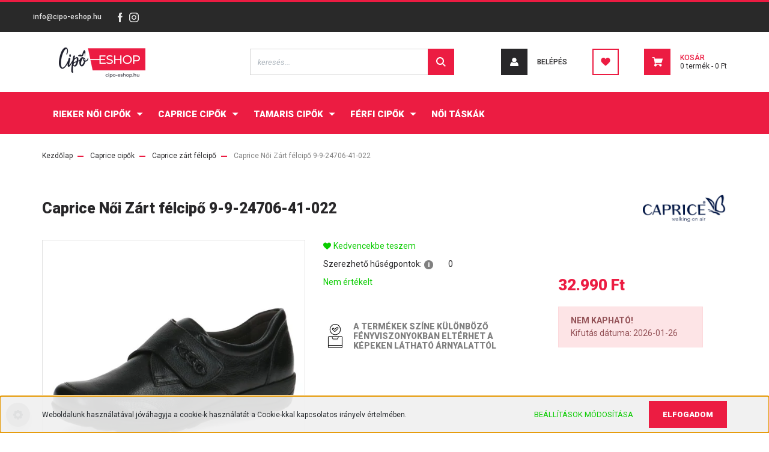

--- FILE ---
content_type: text/html; charset=UTF-8
request_url: https://cipo-eshop.hu/caprice-noi-zart-felcipo-9-9-24706-41-022-43197
body_size: 28174
content:
<!DOCTYPE html>
<html lang="hu" dir="ltr">
<head>
    <title>Caprice Női Zárt félcipő 9-9-24706-41-022 | cipo-eshop.hu</title>
    <meta charset="utf-8">
    <meta name="description" content="Rendelje meg Caprice Női Zárt félcipő 9-9-24706-41-022 modellünket kedvező áron! | cipo-eshop.hu">
    <meta name="robots" content="index, follow">
    <link rel="image_src" href="https://probashop0209.cdn.shoprenter.hu/custom/probashop0209/image/data/images/9-9-24706-41-022.jpg.webp?lastmod=1720581518.1761023703">
    <meta property="og:title" content="Caprice Női Zárt félcipő 9-9-24706-41-022" />
    <meta property="og:type" content="product" />
    <meta property="og:url" content="https://cipo-eshop.hu/caprice-noi-zart-felcipo-9-9-24706-41-022-43197" />
    <meta property="og:image" content="https://probashop0209.cdn.shoprenter.hu/custom/probashop0209/image/cache/w1910h1000/images/9-9-24706-41-022.jpg.webp?lastmod=1720581518.1761023703" />
    <meta property="og:description" content="Caprice Női Zárt félcipő 9-9-24706-41-022" />
    <link href="https://probashop0209.cdn.shoprenter.hu/custom/probashop0209/image/data/cipo_eshop_favicon_180x180.jpg?lastmod=1585599487.1761023703" rel="icon" />
    <link href="https://probashop0209.cdn.shoprenter.hu/custom/probashop0209/image/data/cipo_eshop_favicon_180x180.jpg?lastmod=1585599487.1761023703" rel="apple-touch-icon" />
    <base href="https://cipo-eshop.hu:443" />
    <meta name="facebook-domain-verification" content="blg5c9awgva6fugs8c4l3ffqqwjzlp" />

    <meta name="viewport" content="width=device-width, initial-scale=1, maximum-scale=1, user-scalable=0">
            <link href="https://cipo-eshop.hu/caprice-noi-zart-felcipo-9-9-24706-41-022-43195" rel="canonical">
    
            
                <link rel="preconnect" href="https://fonts.googleapis.com">
    <link rel="preconnect" href="https://fonts.gstatic.com" crossorigin>
    <link href="https://fonts.googleapis.com/css2?family=Roboto:ital,wght@0,300;0,400;0,500;0,700;0,900;1,300;1,400;1,500;1,700;1,900&display=swap" rel="stylesheet">
            <link rel="stylesheet" href="https://probashop0209.cdn.shoprenter.hu/web/compiled/css/fancybox2.css?v=1769069094" media="screen">
            <link rel="stylesheet" href="https://probashop0209.cdn.shoprenter.hu/custom/probashop0209/catalog/view/theme/stockholm_global/style/1745914295.1585500970.0.1615411911.css?v=null.1761023703" media="screen">
        <script>
        window.nonProductQuality = 80;
    </script>
    <script src="//ajax.googleapis.com/ajax/libs/jquery/1.10.2/jquery.min.js"></script>
    <script>window.jQuery || document.write('<script src="https://probashop0209.cdn.shoprenter.hu/catalog/view/javascript/jquery/jquery-1.10.2.min.js?v=1484139539"><\/script>');</script>
    <script type="text/javascript" src="//cdn.jsdelivr.net/npm/slick-carousel@1.8.1/slick/slick.min.js"></script>

            
    

    <!--Header JavaScript codes--><script src="https://probashop0209.cdn.shoprenter.hu/web/compiled/js/countdown.js?v=1769069092"></script><script src="https://probashop0209.cdn.shoprenter.hu/web/compiled/js/base.js?v=1769069092"></script><script src="https://probashop0209.cdn.shoprenter.hu/web/compiled/js/fancybox2.js?v=1769069092"></script><script src="https://probashop0209.cdn.shoprenter.hu/web/compiled/js/before_starter2_head.js?v=1769069092"></script><script src="https://probashop0209.cdn.shoprenter.hu/web/compiled/js/before_starter2_productpage.js?v=1769069092"></script><script src="https://probashop0209.cdn.shoprenter.hu/web/compiled/js/productreview.js?v=1769069092"></script><script src="https://probashop0209.cdn.shoprenter.hu/web/compiled/js/nanobar.js?v=1769069092"></script><!--Header jQuery onLoad scripts--><script>window.countdownFormat='%D:%H:%M:%S';var BASEURL='https://cipo-eshop.hu';Currency={"symbol_left":"","symbol_right":" Ft","decimal_place":0,"decimal_point":",","thousand_point":".","currency":"HUF","value":1};var ShopRenter=ShopRenter||{};ShopRenter.product={"id":311123,"sku":"226874153-37","currency":"HUF","unitName":"db","price":32990,"name":"Caprice N\u0151i Z\u00e1rt f\u00e9lcip\u0151 9-9-24706-41-022","brand":"Caprice","currentVariant":{"M\u00e9ret":"37","Sz\u00edn":"Fekete"},"parent":{"id":311117,"sku":"","unitName":"db","price":32990,"name":"Caprice N\u0151i Z\u00e1rt f\u00e9lcip\u0151 9-9-24706-41-022"}};$(document).ready(function(){$('.fancybox').fancybox({maxWidth:820,maxHeight:650,afterLoad:function(){wrapCSS=$(this.element).data('fancybox-wrapcss');if(wrapCSS){$('.fancybox-wrap').addClass(wrapCSS);}},helpers:{thumbs:{width:50,height:50}}});$('.fancybox-inline').fancybox({maxWidth:820,maxHeight:650,type:'inline'});});$(window).load(function(){var init_relatedproducts_Scroller=function(){$("#relatedproducts .aurora-scroll-click-mode").each(function(){var max=0;$(this).find($(".list_prouctname")).each(function(){var h=$(this).height();max=h>max?h:max;});$(this).find($(".list_prouctname")).each(function(){$(this).height(max);});});$("#relatedproducts .aurora-scroll-click-mode").auroraScroll({autoMode:"click",frameRate:60,speed:2.5,direction:-1,elementClass:"product-snapshot",pauseAfter:false,horizontal:true,visible:1,arrowsPosition:1},function(){initAurora();});}
init_relatedproducts_Scroller();});</script><script src="https://probashop0209.cdn.shoprenter.hu/web/compiled/js/vue/manifest.bundle.js?v=1769069090"></script><script>var ShopRenter=ShopRenter||{};ShopRenter.onCartUpdate=function(callable){document.addEventListener('cartChanged',callable)};ShopRenter.onItemAdd=function(callable){document.addEventListener('AddToCart',callable)};ShopRenter.onItemDelete=function(callable){document.addEventListener('deleteCart',callable)};ShopRenter.onSearchResultViewed=function(callable){document.addEventListener('AuroraSearchResultViewed',callable)};ShopRenter.onSubscribedForNewsletter=function(callable){document.addEventListener('AuroraSubscribedForNewsletter',callable)};ShopRenter.onCheckoutInitiated=function(callable){document.addEventListener('AuroraCheckoutInitiated',callable)};ShopRenter.onCheckoutShippingInfoAdded=function(callable){document.addEventListener('AuroraCheckoutShippingInfoAdded',callable)};ShopRenter.onCheckoutPaymentInfoAdded=function(callable){document.addEventListener('AuroraCheckoutPaymentInfoAdded',callable)};ShopRenter.onCheckoutOrderConfirmed=function(callable){document.addEventListener('AuroraCheckoutOrderConfirmed',callable)};ShopRenter.onCheckoutOrderPaid=function(callable){document.addEventListener('AuroraOrderPaid',callable)};ShopRenter.onCheckoutOrderPaidUnsuccessful=function(callable){document.addEventListener('AuroraOrderPaidUnsuccessful',callable)};ShopRenter.onProductPageViewed=function(callable){document.addEventListener('AuroraProductPageViewed',callable)};ShopRenter.onMarketingConsentChanged=function(callable){document.addEventListener('AuroraMarketingConsentChanged',callable)};ShopRenter.onCustomerRegistered=function(callable){document.addEventListener('AuroraCustomerRegistered',callable)};ShopRenter.onCustomerLoggedIn=function(callable){document.addEventListener('AuroraCustomerLoggedIn',callable)};ShopRenter.onCustomerUpdated=function(callable){document.addEventListener('AuroraCustomerUpdated',callable)};ShopRenter.onCartPageViewed=function(callable){document.addEventListener('AuroraCartPageViewed',callable)};ShopRenter.customer={"userId":0,"userClientIP":"18.118.47.78","userGroupId":8,"customerGroupTaxMode":"gross","customerGroupPriceMode":"only_gross","email":"","phoneNumber":"","name":{"firstName":"","lastName":""}};ShopRenter.theme={"name":"stockholm_global","family":"stockholm","parent":""};ShopRenter.shop={"name":"probashop0209","locale":"hu","currency":{"code":"HUF","rate":1},"domain":"probashop0209.myshoprenter.hu"};ShopRenter.page={"route":"product\/product","queryString":"caprice-noi-zart-felcipo-9-9-24706-41-022-43197"};ShopRenter.formSubmit=function(form,callback){callback();};let loadedAsyncScriptCount=0;function asyncScriptLoaded(position){loadedAsyncScriptCount++;if(position==='body'){if(document.querySelectorAll('.async-script-tag').length===loadedAsyncScriptCount){if(/complete|interactive|loaded/.test(document.readyState)){document.dispatchEvent(new CustomEvent('asyncScriptsLoaded',{}));}else{document.addEventListener('DOMContentLoaded',()=>{document.dispatchEvent(new CustomEvent('asyncScriptsLoaded',{}));});}}}}</script><script type="text/javascript"async class="async-script-tag"onload="asyncScriptLoaded('header')"src="https://static2.rapidsearch.dev/resultpage.js?shop=probashop0209.shoprenter.hu"></script><script type="text/javascript"async class="async-script-tag"onload="asyncScriptLoaded('header')"src="https://onsite.optimonk.com/script.js?account=105448"></script><script type="text/javascript"src="https://probashop0209.cdn.shoprenter.hu/web/compiled/js/vue/customerEventDispatcher.bundle.js?v=1769069090"></script>                
            
            <script>window.dataLayer=window.dataLayer||[];function gtag(){dataLayer.push(arguments)};var ShopRenter=ShopRenter||{};ShopRenter.config=ShopRenter.config||{};ShopRenter.config.googleConsentModeDefaultValue="denied";</script>                        <script type="text/javascript" src="https://probashop0209.cdn.shoprenter.hu/web/compiled/js/vue/googleConsentMode.bundle.js?v=1769069090"></script>

            <!-- Facebook Pixel Code -->
<script>
  !function(f,b,e,v,n,t,s)
  {if(f.fbq)return;n=f.fbq=function(){n.callMethod?
  n.callMethod.apply(n,arguments):n.queue.push(arguments)};
  if(!f._fbq)f._fbq=n;n.push=n;n.loaded=!0;n.version='2.0';
  n.queue=[];t=b.createElement(e);t.async=!0;
  t.src=v;s=b.getElementsByTagName(e)[0];
  s.parentNode.insertBefore(t,s)}(window, document,'script',
  'https://connect.facebook.net/en_US/fbevents.js');
  fbq('consent', 'revoke');
fbq('init', '626220321294119');
  fbq('track', 'PageView');
document.addEventListener('AuroraProductPageViewed', function(auroraEvent) {
                    fbq('track', 'ViewContent', {
                        content_type: 'product',
                        content_ids: [auroraEvent.detail.product.id.toString()],
                        value: parseFloat(auroraEvent.detail.product.grossUnitPrice),
                        currency: auroraEvent.detail.product.currency
                    }, {
                        eventID: auroraEvent.detail.event.id
                    });
                });
document.addEventListener('AuroraAddedToCart', function(auroraEvent) {
    var fbpId = [];
    var fbpValue = 0;
    var fbpCurrency = '';

    auroraEvent.detail.products.forEach(function(item) {
        fbpValue += parseFloat(item.grossUnitPrice) * item.quantity;
        fbpId.push(item.id);
        fbpCurrency = item.currency;
    });


    fbq('track', 'AddToCart', {
        content_ids: fbpId,
        content_type: 'product',
        value: fbpValue,
        currency: fbpCurrency
    }, {
        eventID: auroraEvent.detail.event.id
    });
})
window.addEventListener('AuroraMarketingCookie.Changed', function(event) {
            let consentStatus = event.detail.isAccepted ? 'grant' : 'revoke';
            if (typeof fbq === 'function') {
                fbq('consent', consentStatus);
            }
        });
</script>
<noscript><img height="1" width="1" style="display:none"
  src="https://www.facebook.com/tr?id=626220321294119&ev=PageView&noscript=1"
/></noscript>
<!-- End Facebook Pixel Code -->
            <!-- Google Tag Manager -->
<script>(function(w,d,s,l,i){w[l]=w[l]||[];w[l].push({'gtm.start':
new Date().getTime(),event:'gtm.js'});var f=d.getElementsByTagName(s)[0],
j=d.createElement(s),dl=l!='dataLayer'?'&l='+l:'';j.async=true;j.src=
'https://www.googletagmanager.com/gtm.js?id='+i+dl;f.parentNode.insertBefore(j,f);
})(window,document,'script','dataLayer','GTM-T2LFT23');</script>
<!-- End Google Tag Manager -->
            
            
                <!--Global site tag(gtag.js)--><script async src="https://www.googletagmanager.com/gtag/js?id=G-EPPJRPYW9V"></script><script>window.dataLayer=window.dataLayer||[];function gtag(){dataLayer.push(arguments);}
gtag('js',new Date());gtag('config','G-EPPJRPYW9V');gtag('config','AW-649038810',{"allow_enhanced_conversions":true});</script>                                <script type="text/javascript" src="https://probashop0209.cdn.shoprenter.hu/web/compiled/js/vue/GA4EventSender.bundle.js?v=1769069090"></script>

    
    
</head>

<body id="body" class="page-body product-discontinued product-page-body show-quantity-in-category stockholm_global-body" role="document">
<!--Google Tag Manager(noscript)--><noscript><iframe src="https://www.googletagmanager.com/ns.html?id=GTM-T2LFT23"
height="0"width="0"style="display:none;visibility:hidden"></iframe></noscript><!--End Google Tag Manager(noscript)-->
                    

<!-- cached -->    <div class="nanobar-cookie-cog d-flex-center rounded-circle js-hidden-nanobar-button">
        <svg width="16" height="16" viewBox="0 0 24 24" fill="currentColor" xmlns="https://www.w3.org/2000/svg">
    <path d="M23.2736 9.61743L21.5884 9.32688C21.385 8.54237 21.0654 7.78693 20.6586 7.08959L21.6465 5.69492C21.908 5.34625 21.8789 4.8523 21.5593 4.56174L19.4092 2.41162C19.1186 2.09201 18.6247 2.06295 18.276 2.32446L16.8814 3.31235C16.184 2.93462 15.4286 2.61501 14.6731 2.41162L14.3826 0.726392C14.3245 0.290557 13.9467 0 13.5109 0H10.4891C10.0533 0 9.67554 0.290557 9.61743 0.726392L9.32688 2.41162C8.54237 2.61501 7.78693 2.93462 7.08959 3.3414L5.69492 2.35351C5.34625 2.09201 4.8523 2.12107 4.56174 2.44068L2.41162 4.5908C2.09201 4.88136 2.06295 5.3753 2.32446 5.72397L3.31235 7.11864C2.93462 7.81598 2.61501 8.57143 2.41162 9.32688L0.726392 9.61743C0.290557 9.67554 0 10.0533 0 10.4891V13.5109C0 13.9467 0.290557 14.3245 0.726392 14.3826L2.41162 14.6731C2.61501 15.4576 2.93462 16.2131 3.3414 16.9104L2.35351 18.3051C2.09201 18.6538 2.12107 19.1477 2.44068 19.4383L4.5908 21.5884C4.88136 21.908 5.3753 21.937 5.72397 21.6755L7.11864 20.6877C7.81598 21.0654 8.57143 21.385 9.32688 21.5884L9.61743 23.2736C9.67554 23.7094 10.0533 24 10.4891 24H13.5109C13.9467 24 14.3245 23.7094 14.3826 23.2736L14.6731 21.5884C15.4576 21.385 16.2131 21.0654 16.9104 20.6586L18.3051 21.6465C18.6538 21.908 19.1477 21.8789 19.4383 21.5593L21.5884 19.4092C21.908 19.1186 21.937 18.6247 21.6755 18.276L20.6877 16.8814C21.0654 16.184 21.385 15.4286 21.5884 14.6731L23.2736 14.3826C23.7094 14.3245 24 13.9467 24 13.5109V10.4891C24 10.0533 23.7094 9.67554 23.2736 9.61743ZM12 16.7942C9.35593 16.7942 7.20581 14.6441 7.20581 12C7.20581 9.35593 9.35593 7.20581 12 7.20581C14.6441 7.20581 16.7942 9.35593 16.7942 12C16.7942 14.6441 14.6441 16.7942 12 16.7942Z"/>
</svg>

    </div>
<div class="Fixed nanobar js-nanobar-first-login">
    <div class="container nanobar-container">
        <div class="row flex-column flex-sm-row">
            <div class="col-12 col-sm-6 col-lg-8 nanobar-text-cookies align-self-center text-sm-left">
                Weboldalunk használatával jóváhagyja a cookie-k használatát a Cookie-kkal kapcsolatos irányelv értelmében.
            </div>
            <div class="col-12 col-sm-6 col-lg-4 nanobar-buttons m-sm-0 text-center text-sm-right">
                <a href="" class="btn btn-link nanobar-settings-button js-nanobar-settings-button">
                    Beállítások módosítása
                </a>
                <a href="" class="btn btn-primary nanobar-btn js-nanobar-close-cookies" data-button-save-text="Beállítások mentése">
                    Elfogadom
                </a>
            </div>
        </div>
        <div class="nanobar-cookies js-nanobar-cookies flex-column flex-sm-row text-left pt-3 mt-3" style="display: none;">
            <div class="custom-control custom-checkbox">
                <input id="required_cookies" class="custom-control-input" type="checkbox" name="required_cookies" disabled checked/>
                <label for="required_cookies" class="custom-control-label">
                    Szükséges cookie-k
                    <div class="cookies-help-text">
                        Ezek a cookie-k segítenek abban, hogy a webáruház használható és működőképes legyen.
                    </div>
                </label>
            </div>
            <div class="custom-control custom-checkbox">
                <input id="marketing_cookies" class="custom-control-input js-nanobar-marketing-cookies" type="checkbox" name="marketing_cookies"
                         checked />
                <label for="marketing_cookies" class="custom-control-label">
                    Marketing cookie-k
                    <div class="cookies-help-text">
                        Ezeket a cookie-k segítenek abban, hogy az Ön érdeklődési körének megfelelő reklámokat és termékeket jelenítsük meg a webáruházban.
                    </div>
                </label>
            </div>
        </div>
    </div>
</div>

<script>
    (function ($) {
        $(document).ready(function () {
            new AuroraNanobar.FirstLogNanobarCheckbox(jQuery('.js-nanobar-first-login'), 'bottom');
        });
    })(jQuery);
</script>
<!-- /cached -->
<!-- cached --><div class="Fixed nanobar js-nanobar-free-shipping">
    <div class="container nanobar-container">
        <button type="button" class="close js-nanobar-close" aria-label="Close">
            <span aria-hidden="true">&times;</span>
        </button>
        <div class="nanobar-text px-3"></div>
    </div>
</div>

<script>$(document).ready(function(){document.nanobarInstance=new AuroraNanobar.FreeShippingNanobar($('.js-nanobar-free-shipping'),'bottom','20','','1');});</script><!-- /cached -->
                <!-- page-wrap -->

                <div class="page-wrap">
                            
    <header class="sticky-header d-none d-lg-block">
                    <div class="header-top-line">
                <div class="container">
                    <div class="header-top d-flex">
                        <div class="header-top-left d-flex align-items-center">
                                <div id="section-header_contact_stockholm" class="section-wrapper ">
    
    <div class="module content-module section-module section-contact header-section-contact shoprenter-section">
    <div class="module-body section-module-body">
        <div class="contact-wrapper-box d-flex">
                                        <div class="header-contact-col header-contact-mail">
                    <a class="header-contact-link" href="mailto:info@cipo-eshop.hu">info@cipo-eshop.hu</a>
                </div>
                        <div class="header-contact-social-box">
                                    <a class="header-contact-link" class="header-social-link" target="_blank" href="https://www.facebook.hu/cipoeshop">
                        <i>
                            <svg width="8" height="16" viewBox="0 0 12 24" fill="currentColor" xmlns="https://www.w3.org/2000/svg">
    <path d="M7.5 8.25V5.25C7.5 4.422 8.172 3.75 9 3.75H10.5V0H7.5C5.0145 0 3 2.0145 3 4.5V8.25H0V12H3V24H7.5V12H10.5L12 8.25H7.5Z"/>
</svg>
                        </i>
                    </a>
                                                    <a class="header-contact-link" class="header-social-link" target="_blank" href="https://www.instagram.com/cipoeshop/">
                        <i>
                            <svg width="16" height="16" viewBox="0 0 16 16" fill="currentColor" xmlns="https://www.w3.org/2000/svg">
    <path d="M11 0H5C2.239 0 0 2.239 0 5V11C0 13.761 2.239 16 5 16H11C13.761 16 16 13.761 16 11V5C16 2.239 13.761 0 11 0ZM14.5 11C14.5 12.93 12.93 14.5 11 14.5H5C3.07 14.5 1.5 12.93 1.5 11V5C1.5 3.07 3.07 1.5 5 1.5H11C12.93 1.5 14.5 3.07 14.5 5V11Z"/>
    <path d="M8 4C5.791 4 4 5.791 4 8C4 10.209 5.791 12 8 12C10.209 12 12 10.209 12 8C12 5.791 10.209 4 8 4ZM8 10.5C6.622 10.5 5.5 9.378 5.5 8C5.5 6.621 6.622 5.5 8 5.5C9.378 5.5 10.5 6.621 10.5 8C10.5 9.378 9.378 10.5 8 10.5Z"/>
    <path d="M12.3 4.233C12.5944 4.233 12.833 3.99437 12.833 3.7C12.833 3.40563 12.5944 3.167 12.3 3.167C12.0056 3.167 11.767 3.40563 11.767 3.7C11.767 3.99437 12.0056 4.233 12.3 4.233Z"/>
</svg>

                        </i>
                    </a>
                                                                            </div>
        </div>
    </div>
</div>


</div>
    

                        </div>
                        <div class="header-top-right d-flex ml-auto">
                            <!-- cached -->
<!-- /cached -->
                            <div class="header-language-currencies d-flex align-items-center">
                                
                                
                            </div>
                        </div>
                    </div>
                </div>
            </div>
            <div class="header-middle-line">
                <div class="container">
                    <div class="header-middle d-flex justify-content-between">
                        <!-- cached -->
    <a class="navbar-brand" href="/"><img style="border: 0; max-width: 200px;" src="https://probashop0209.cdn.shoprenter.hu/custom/probashop0209/image/cache/w200h50m00/cipo_eshop_logo-webre-kicsi.png?v=1588048656" title="Cipő-eshop" alt="Cipő-eshop" /></a>
<!-- /cached -->
                                                    
<div class="dropdown search-module d-flex">
    <div class="input-group">
        <input class="form-control disableAutocomplete" type="text" placeholder="keresés..." value=""
               id="filter_keyword" 
               onclick="this.value=(this.value==this.defaultValue)?'':this.value;"/>
        <div class="input-group-append">
            <button class="btn btn-primary" onclick="moduleSearch();">
                <svg width="16" height="16" viewBox="0 0 24 24" fill="currentColor" xmlns="https://www.w3.org/2000/svg">
    <path d="M17.6125 15.4913C18.7935 13.8785 19.4999 11.8975 19.4999 9.74998C19.4999 4.37403 15.1259 0 9.74993 0C4.37398 0 0 4.37403 0 9.74998C0 15.1259 4.37403 19.5 9.74998 19.5C11.8975 19.5 13.8787 18.7934 15.4915 17.6124L21.8789 23.9999L24 21.8788C24 21.8787 17.6125 15.4913 17.6125 15.4913ZM9.74998 16.4999C6.02782 16.4999 3.00001 13.4721 3.00001 9.74998C3.00001 6.02782 6.02782 3.00001 9.74998 3.00001C13.4721 3.00001 16.5 6.02782 16.5 9.74998C16.5 13.4721 13.4721 16.4999 9.74998 16.4999Z"/>
</svg>

            </button>
        </div>
    </div>

    <input type="hidden" id="filter_description" value="0"/>
    <input type="hidden" id="search_shopname" value="probashop0209"/>
    <div id="results" class="dropdown-menu search-results p-0"></div>
</div>



                                                <!-- cached -->
    <ul class="nav login-list">
                    <li class="nav-item nav-item-login">
                <a class="nav-link d-flex align-items-center header-middle-link" href="index.php?route=account/login" title="Belépés">
                    <span class="btn d-flex justify-content-center align-items-center nav-item-login-icon header-icon-box">
                        <svg width="14" height="14" viewBox="0 0 24 24" fill="currentColor" xmlns="https://www.w3.org/2000/svg">
    <path d="M18.3622 11.696C16.8819 13.6134 14.6142 14.8278 12 14.8278C9.44882 14.8278 7.11811 13.6134 5.63779 11.696C2.20472 13.901 0 17.7358 0 21.986C0 23.1364 0.88189 23.9992 1.98425 23.9992H21.9843C23.1181 24.0312 24 23.0725 24 21.986C24 17.7358 21.7953 13.8691 18.3622 11.696Z"/>
    <path d="M12 0C8.40945 0 5.51181 2.97194 5.51181 6.58301C5.51181 10.226 8.44094 13.166 12 13.166C15.5591 13.166 18.4882 10.258 18.4882 6.58301C18.4882 2.90803 15.5906 0 12 0Z"/>
</svg>

                    </span>
                    <span class="d-flex login-item-title">
                        Belépés
                    </span>
                </a>
            </li>
            <li class="nav-item nav-item-register d-none">
                <a class="nav-link" href="index.php?route=account/create" title="Regisztráció">
                    Regisztráció
                </a>
            </li>
            </ul>
<!-- /cached -->
                        <hx:include src="/_fragment?_path=_format%3Dhtml%26_locale%3Den%26_controller%3Dmodule%252Fwishlist&amp;_hash=sxDcLOJcVvA5pkusDl5Si%2Fo1BHlV8qzJYSx8hW0AzjM%3D"></hx:include>
                        <div id="js-cart" class="d-md-flex align-items-md-center">
                            <hx:include src="/_fragment?_path=_format%3Dhtml%26_locale%3Den%26_controller%3Dmodule%252Fcart&amp;_hash=Vtm52oiSXoLWUQVL8qEvcaxkJiGS%2FaRkZKDWJplkYSc%3D"></hx:include>
                        </div>
                    </div>
                </div>
            </div>
            <div class="header-bottom-line">
                <div class="container">
                    <div class="header-bottom">
                        <nav class="navbar navbar-expand-lg justify-content-between">
                            


                    
            <div id="module_category_wrapper" class="module-category-wrapper">
    
    <div id="category" class="module content-module header-position category-module" >
                <div class="module-body">
                        <div id="category-nav">
            


<ul class="nav nav-pills category category-menu sf-menu sf-horizontal cached">
    <li id="cat_132" class="nav-item item category-list module-list parent even">
    <a href="https://cipo-eshop.hu/rieker-noi-cipok" class="nav-link">
        <span>Rieker női cipők</span>
    </a>
            <ul class="nav flex-column children"><li id="cat_141" class="nav-item item category-list module-list even">
    <a href="https://cipo-eshop.hu/rieker-noi-cipok/noi-pumps-rieker" class="nav-link">
        <span>Rieker női pumps</span>
    </a>
    </li><li id="cat_143" class="nav-item item category-list module-list odd">
    <a href="https://cipo-eshop.hu/rieker-noi-cipok/noi-felcipo-rieker" class="nav-link">
        <span>Rieker női zárt félcipő</span>
    </a>
    </li><li id="cat_169" class="nav-item item category-list module-list even">
    <a href="https://cipo-eshop.hu/rieker-noi-cipok/noi-bokacipo-rieker" class="nav-link">
        <span>Rieker női bokacipő</span>
    </a>
    </li><li id="cat_140" class="nav-item item category-list module-list odd">
    <a href="https://cipo-eshop.hu/rieker-noi-cipok/noi-csizma-rieker" class="nav-link">
        <span>Rieker női csizma</span>
    </a>
    </li></ul>
    </li><li id="cat_172" class="nav-item item category-list module-list parent odd">
    <a href="https://cipo-eshop.hu/caprice-noi-cipok" class="nav-link">
        <span>Caprice cipők</span>
    </a>
            <ul class="nav flex-column children"><li id="cat_175" class="nav-item item category-list module-list even">
    <a href="https://cipo-eshop.hu/caprice-noi-cipok/noi-pumps-caprice" class="nav-link">
        <span>Caprice pumps</span>
    </a>
    </li><li id="cat_176" class="nav-item item category-list module-list odd">
    <a href="https://cipo-eshop.hu/caprice-noi-cipok/noi-zart-felcipo-caprice" class="nav-link">
        <span>Caprice zárt félcipő</span>
    </a>
    </li><li id="cat_177" class="nav-item item category-list module-list even">
    <a href="https://cipo-eshop.hu/caprice-noi-cipok/noi-bokacipo-caprice" class="nav-link">
        <span>Caprice bokacipő</span>
    </a>
    </li><li id="cat_178" class="nav-item item category-list module-list odd">
    <a href="https://cipo-eshop.hu/caprice-noi-cipok/noi-csizma-caprice" class="nav-link">
        <span>Caprice csizma</span>
    </a>
    </li></ul>
    </li><li id="cat_134" class="nav-item item category-list module-list parent even">
    <a href="https://cipo-eshop.hu/tamaris-noi-cipok" class="nav-link">
        <span>Tamaris cipők</span>
    </a>
            <ul class="nav flex-column children"><li id="cat_150" class="nav-item item category-list module-list even">
    <a href="https://cipo-eshop.hu/tamaris-noi-cipok/noi-papucs-tamaris" class="nav-link">
        <span>Tamaris papucs</span>
    </a>
    </li><li id="cat_152" class="nav-item item category-list module-list odd">
    <a href="https://cipo-eshop.hu/tamaris-noi-cipok/noi-pumps-tamaris" class="nav-link">
        <span>Tamaris pumps</span>
    </a>
    </li><li id="cat_167" class="nav-item item category-list module-list even">
    <a href="https://cipo-eshop.hu/tamaris-noi-cipok/noi-zart-felcipo-tamaris" class="nav-link">
        <span>Tamaris zárt félcipő</span>
    </a>
    </li><li id="cat_168" class="nav-item item category-list module-list odd">
    <a href="https://cipo-eshop.hu/tamaris-noi-cipok/noi-bokacipo-tamaris" class="nav-link">
        <span>Tamaris bokacipő</span>
    </a>
    </li><li id="cat_154" class="nav-item item category-list module-list even">
    <a href="https://cipo-eshop.hu/tamaris-noi-cipok/noi-csizma-tamaris" class="nav-link">
        <span>Tamaris csizma</span>
    </a>
    </li></ul>
    </li><li id="cat_137" class="nav-item item category-list module-list parent odd">
    <a href="https://cipo-eshop.hu/ferfi-cipok" class="nav-link">
        <span>Férfi cipők</span>
    </a>
            <ul class="nav flex-column children"><li id="cat_171" class="nav-item item category-list module-list even">
    <a href="https://cipo-eshop.hu/ferfi-cipok/ferfi-zart-felcipo" class="nav-link">
        <span>Férfi zárt félcipő</span>
    </a>
    </li><li id="cat_148" class="nav-item item category-list module-list odd">
    <a href="https://cipo-eshop.hu/ferfi-cipok/ferfi-bokacipo" class="nav-link">
        <span>Férfi bokacipő</span>
    </a>
    </li></ul>
    </li><li id="cat_133" class="nav-item item category-list module-list even">
    <a href="https://cipo-eshop.hu/noi-taskak-tamaris-rieker" class="nav-link">
        <span>Női táskák</span>
    </a>
    </li>
</ul>

<script>$(function(){$("ul.category").superfish({animation:{opacity:'show'},popUpSelector:"ul.category,ul.children,.js-subtree-dropdown",delay:400,speed:'normal',hoverClass:'js-sf-hover'});});</script>        </div>
            </div>
                                </div>
    
            </div>
    
                        </nav>
                    </div>
                </div>
            </div>
            </header>

            
            <main class="has-sticky">
                            
    
    <div class="container">
                <nav aria-label="breadcrumb">
        <ol class="breadcrumb" itemscope itemtype="https://schema.org/BreadcrumbList">
                            <li class="breadcrumb-item"  itemprop="itemListElement" itemscope itemtype="https://schema.org/ListItem">
                                            <a itemprop="item" href="https://cipo-eshop.hu">
                            <span itemprop="name">Kezdőlap</span>
                        </a>
                    
                    <meta itemprop="position" content="1" />
                </li>
                            <li class="breadcrumb-item"  itemprop="itemListElement" itemscope itemtype="https://schema.org/ListItem">
                                            <a itemprop="item" href="https://cipo-eshop.hu/caprice-noi-cipok">
                            <span itemprop="name">Caprice cipők</span>
                        </a>
                    
                    <meta itemprop="position" content="2" />
                </li>
                            <li class="breadcrumb-item"  itemprop="itemListElement" itemscope itemtype="https://schema.org/ListItem">
                                            <a itemprop="item" href="https://cipo-eshop.hu/caprice-noi-cipok/noi-zart-felcipo-caprice">
                            <span itemprop="name">Caprice zárt félcipő</span>
                        </a>
                    
                    <meta itemprop="position" content="3" />
                </li>
                            <li class="breadcrumb-item active" aria-current="page" itemprop="itemListElement" itemscope itemtype="https://schema.org/ListItem">
                                            <span itemprop="name">Caprice Női Zárt félcipő 9-9-24706-41-022</span>
                    
                    <meta itemprop="position" content="4" />
                </li>
                    </ol>
    </nav>


        <div class="row">
            <section class="col one-column-content">
                <div class="flypage" itemscope itemtype="//schema.org/Product">
                                            <div class="page-head">
                                                    </div>
                    
                                            <div class="page-body">
                                <section class="product-page-top">
        <div class="product-page-top-name-manufacturer d-lg-flex justify-content-lg-between">
            <h1 class="page-head-title product-page-head-title position-relative">
                <span class="product-page-product-name" itemprop="name">Caprice Női Zárt félcipő 9-9-24706-41-022</span>
                            </h1>
                            <span class="product-name-manufacturer-box">
                                            <a href="https://cipo-eshop.hu/caprice-cipo" class="product-page-top-manufacturer-link">
                            <img src="https://probashop0209.cdn.shoprenter.hu/custom/probashop0209/image/data/CAPRICE_Logo.jpg.webp?v=null.1761023703"
                                 class="product-page-top-manufacturer-img img-fluid"
                                 alt="Caprice"
                                 style="max-width: 140px;max-height:60px"
                            />
                        </a>
                    
                </span>
            
        </div>
        <form action="https://cipo-eshop.hu/index.php?route=checkout/cart" method="post" enctype="multipart/form-data" id="product">
                            <div class="product-sticky-wrapper">
    <div class="container">
        <div class="row">
            <div class="product-sticky-image">
                <img src="https://probashop0209.cdn.shoprenter.hu/custom/probashop0209/image/data/images/9-9-24706-41-022.jpg.webp?lastmod=1720581518.1761023703" />
            </div>
            <div class="product-sticky-name-and-links d-flex flex-column justify-content-center align-items-start">
                <div class="product-sticky-name">
                    Caprice Női Zárt félcipő 9-9-24706-41-022
                </div>
            </div>
                            <div class="product-page-right-box product-page-price-wrapper" itemprop="offers" itemscope itemtype="//schema.org/Offer">
        <div class="product-page-price-line">
        <div class="product-page-price-line-inner">
                        <span class="product-price product-page-price">32.990 Ft</span>
                    </div>
                <meta itemprop="price" content="32990"/>
        <meta itemprop="priceValidUntil" content="2027-01-26"/>
        <meta itemprop="pricecurrency" content="HUF"/>
        <meta itemprop="category" content="Caprice zárt félcipő"/>
        <link itemprop="url" href="https://cipo-eshop.hu/caprice-noi-zart-felcipo-9-9-24706-41-022-43197"/>
        <link itemprop="availability" href="http://schema.org/InStock"/>
    </div>
        </div>
                            
<div class="product-table-discontinued-wrapper">
    <div class="alert alert-danger" role="alert">
        <div class="product-discounted">
            <strong>NEM KAPHATÓ!</strong>
        </div>
        <div class="product-discounted-date">
            Kifutás dátuma:  2026-01-26
        </div>
    </div>
</div>
                    </div>
    </div>
</div>

<script>
(function () {
    document.addEventListener('DOMContentLoaded', function () {
        var scrolling = false;
        var getElementRectangle = function(selector) {
            if(document.querySelector(selector)) {
                return document.querySelector(selector).getBoundingClientRect();
            }
            return false;
        };
        document.addEventListener("scroll", function() {
            scrolling = true;
        });

        setInterval(function () {
            if (scrolling) {
                scrolling = false;
                var productChildrenTable = getElementRectangle('#product-children-table');
                var productContentColumns = getElementRectangle('.product-content-columns');
                var productCartBox = getElementRectangle('.product-cart-box');

                var showStickyBy = false;
                if (productContentColumns) {
                    showStickyBy = productContentColumns.bottom;
                }

                if (productCartBox) {
                    showStickyBy = productCartBox.bottom;
                }

                if (productChildrenTable) {
                    showStickyBy = productChildrenTable.top;
                }

                var PRODUCT_STICKY_DISPLAY = 'sticky-active';
                var stickyClassList = document.querySelector('.product-sticky-wrapper').classList;
                if (showStickyBy < 0 && !stickyClassList.contains(PRODUCT_STICKY_DISPLAY)) {
                    stickyClassList.add(PRODUCT_STICKY_DISPLAY);
                }
                if (showStickyBy >= 0 && stickyClassList.contains(PRODUCT_STICKY_DISPLAY)) {
                    stickyClassList.remove(PRODUCT_STICKY_DISPLAY);
                }
            }
        }, 300);

        var stickyAddToCart = document.querySelector('.product-sticky-wrapper .notify-request');

        if ( stickyAddToCart ) {
            stickyAddToCart.setAttribute('data-fancybox-group','sticky-notify-group');
        }



    });
})();
</script>
                        <div class="row">
                <div class="col-auto product-page-left">
                    <div class="product-image-box">
                        <div class="product-image position-relative">
                                

<div class="product_badges horizontal-orientation">
    </div>


    <div id="product-image-container" style="width: 500px;">
        <div class="product-image-main" >
        <a href="https://probashop0209.cdn.shoprenter.hu/custom/probashop0209/image/cache/w1000h1000wt1/images/9-9-24706-41-022.jpg.webp?lastmod=1720581518.1761023703"
           title="Kép 1/5 - 9-9-24706-41-022.jpg"
           class="product-image-link fancybox-product" id="product-image-link"
           data-fancybox-group="gallery"
        >
            <img class="product-image-element img-fluid" itemprop="image" src="https://probashop0209.cdn.shoprenter.hu/custom/probashop0209/image/cache/w500h500wt1/images/9-9-24706-41-022.jpg.webp?lastmod=1720581518.1761023703" data-index="0" title="9-9-24706-41-022.jpg" alt="9-9-24706-41-022.jpg" id="image"/>
        </a>
    </div>

                    <div class="product-images">
                                                                            <div class="product-image-outer">
                    <img
                        src="https://probashop0209.cdn.shoprenter.hu/custom/probashop0209/image/cache/w100h100wt1/images/9-9-24706-41-022.jpg.webp?lastmod=1720581518.1761023703"
                        class="product-secondary-image thumb-active"
                        data-index="0"
                        data-popup="https://probashop0209.cdn.shoprenter.hu/custom/probashop0209/image/cache/w1000h1000wt1/images/9-9-24706-41-022.jpg.webp?lastmod=1720581518.1761023703"
                        data-secondary_src="https://probashop0209.cdn.shoprenter.hu/custom/probashop0209/image/cache/w500h500wt1/images/9-9-24706-41-022.jpg.webp?lastmod=1720581518.1761023703"
                        title="Kép 1/5 - 9-9-24706-41-022.jpg"
                        alt="Kép 1/5 - 9-9-24706-41-022.jpg"
                    />
                </div>
                                                                            <div class="product-image-outer">
                    <img
                        src="https://probashop0209.cdn.shoprenter.hu/custom/probashop0209/image/cache/w100h100wt1/images/9-9-24706-41-022-090.jpg.webp?lastmod=1720580104.1761023703"
                        class="product-secondary-image"
                        data-index="1"
                        data-popup="https://probashop0209.cdn.shoprenter.hu/custom/probashop0209/image/cache/w1000h1000wt1/images/9-9-24706-41-022-090.jpg.webp?lastmod=1720580104.1761023703"
                        data-secondary_src="https://probashop0209.cdn.shoprenter.hu/custom/probashop0209/image/cache/w500h500wt1/images/9-9-24706-41-022-090.jpg.webp?lastmod=1720580104.1761023703"
                        title="Kép 2/5 - 9-9-24706-41-022-090.jpg"
                        alt="Kép 2/5 - 9-9-24706-41-022-090.jpg"
                    />
                </div>
                                                                            <div class="product-image-outer">
                    <img
                        src="https://probashop0209.cdn.shoprenter.hu/custom/probashop0209/image/cache/w100h100wt1/images/9-9-24706-41-022-270.jpg.webp?lastmod=1720580104.1761023703"
                        class="product-secondary-image"
                        data-index="2"
                        data-popup="https://probashop0209.cdn.shoprenter.hu/custom/probashop0209/image/cache/w1000h1000wt1/images/9-9-24706-41-022-270.jpg.webp?lastmod=1720580104.1761023703"
                        data-secondary_src="https://probashop0209.cdn.shoprenter.hu/custom/probashop0209/image/cache/w500h500wt1/images/9-9-24706-41-022-270.jpg.webp?lastmod=1720580104.1761023703"
                        title="Kép 3/5 - 9-9-24706-41-022-270.jpg"
                        alt="Kép 3/5 - 9-9-24706-41-022-270.jpg"
                    />
                </div>
                                                                            <div class="product-image-outer">
                    <img
                        src="https://probashop0209.cdn.shoprenter.hu/custom/probashop0209/image/cache/w100h100wt1/images/9-9-24706-41-022-TOP.jpg.webp?lastmod=1720580104.1761023703"
                        class="product-secondary-image"
                        data-index="3"
                        data-popup="https://probashop0209.cdn.shoprenter.hu/custom/probashop0209/image/cache/w1000h1000wt1/images/9-9-24706-41-022-TOP.jpg.webp?lastmod=1720580104.1761023703"
                        data-secondary_src="https://probashop0209.cdn.shoprenter.hu/custom/probashop0209/image/cache/w500h500wt1/images/9-9-24706-41-022-TOP.jpg.webp?lastmod=1720580104.1761023703"
                        title="Kép 4/5 - 9-9-24706-41-022-TOP.jpg"
                        alt="Kép 4/5 - 9-9-24706-41-022-TOP.jpg"
                    />
                </div>
                                                                            <div class="product-image-outer">
                    <img
                        src="https://probashop0209.cdn.shoprenter.hu/custom/probashop0209/image/cache/w100h100wt1/images/9-9-24706-41-022-10.jpg.webp?lastmod=1720580104.1761023703"
                        class="product-secondary-image"
                        data-index="4"
                        data-popup="https://probashop0209.cdn.shoprenter.hu/custom/probashop0209/image/cache/w1000h1000wt1/images/9-9-24706-41-022-10.jpg.webp?lastmod=1720580104.1761023703"
                        data-secondary_src="https://probashop0209.cdn.shoprenter.hu/custom/probashop0209/image/cache/w500h500wt1/images/9-9-24706-41-022-10.jpg.webp?lastmod=1720580104.1761023703"
                        title="Kép 5/5 - 9-9-24706-41-022-10.jpg"
                        alt="Kép 5/5 - 9-9-24706-41-022-10.jpg"
                    />
                </div>
                    </div>
    </div>

<script>$(document).ready(function(){var $productMainImage=$('.product-image-main');var $productImageLink=$('#product-image-link');var $productImage=$('#image');var $productImageVideo=$('#product-image-video');var $productSecondaryImage=$('.product-secondary-image');var imageTitle=$productImageLink.attr('title');$('.product-images').slick({slidesToShow:4,slidesToScroll:1,draggable:false,infinite:false,focusOnSelect:false});$productSecondaryImage.on('click',function(){$productImage.attr('src',$(this).data('secondary_src'));$productImage.attr('data-index',$(this).data('index'));$productImageLink.attr('href',$(this).data('popup'));$productSecondaryImage.removeClass('thumb-active');$(this).addClass('thumb-active');if($productImageVideo.length){if($(this).data('video_image')){$productMainImage.hide();$productImageVideo.show();}else{$productImageVideo.hide();$productMainImage.show();$productImage.show();}}});$productImageLink.on('click',function(){$(this).attr("title",imageTitle);$.fancybox.open([{"href":"https:\/\/probashop0209.cdn.shoprenter.hu\/custom\/probashop0209\/image\/cache\/w1000h1000wt1\/images\/9-9-24706-41-022.jpg.webp?lastmod=1720581518.1761023703","title":"K\u00e9p 1\/5 - 9-9-24706-41-022.jpg"},{"href":"https:\/\/probashop0209.cdn.shoprenter.hu\/custom\/probashop0209\/image\/cache\/w1000h1000wt1\/images\/9-9-24706-41-022-090.jpg.webp?lastmod=1720580104.1761023703","title":"K\u00e9p 2\/5 - 9-9-24706-41-022-090.jpg"},{"href":"https:\/\/probashop0209.cdn.shoprenter.hu\/custom\/probashop0209\/image\/cache\/w1000h1000wt1\/images\/9-9-24706-41-022-270.jpg.webp?lastmod=1720580104.1761023703","title":"K\u00e9p 3\/5 - 9-9-24706-41-022-270.jpg"},{"href":"https:\/\/probashop0209.cdn.shoprenter.hu\/custom\/probashop0209\/image\/cache\/w1000h1000wt1\/images\/9-9-24706-41-022-TOP.jpg.webp?lastmod=1720580104.1761023703","title":"K\u00e9p 4\/5 - 9-9-24706-41-022-TOP.jpg"},{"href":"https:\/\/probashop0209.cdn.shoprenter.hu\/custom\/probashop0209\/image\/cache\/w1000h1000wt1\/images\/9-9-24706-41-022-10.jpg.webp?lastmod=1720580104.1761023703","title":"K\u00e9p 5\/5 - 9-9-24706-41-022-10.jpg"}],{index:$productImageLink.find('img').attr('data-index'),maxWidth:1000,maxHeight:1000,wrapCSS:'fancybox-no-padding',live:false,helpers:{thumbs:{width:50,height:50}},tpl:{next:'<a title="Következő" class="fancybox-nav fancybox-next"><span></span></a>',prev:'<a title="Előző" class="fancybox-nav fancybox-prev"><span></span></a>'}});return false;});});</script>


                        </div>
                            <div class="position-5-wrapper">
                    
            </div>

                    </div>
                                    </div>
                <div class="col product-page-right">
                    <div class="row">
                        <div class="col-12 col-xl-6 product-page-right-inner-left">
                                <div class="position-1-wrapper">
        <table class="product-parameters table">
                            
                            
                            
                            <tr class="product-parameter-row product-wishlist-param-row">
    <td class="no-border" colspan="2">
        <div class="position_1_param">
            <a href="#" class="js-add-to-wishlist d-flex align-items-center" title="Kedvencekbe teszem" data-id="311123">
    <svg width="16" height="14" viewBox="0 0 24 22" fill="currentColor" xmlns="https://www.w3.org/2000/svg">
    <path d="M17.625 0C16.3227 0 15.1287 0.412687 14.0762 1.22662C13.0673 2.00695 12.3955 3.00084 12 3.72356C11.6045 3.0008 10.9327 2.00695 9.92377 1.22662C8.87133 0.412687 7.67733 0 6.375 0C2.74069 0 0 2.97267 0 6.91472C0 11.1735 3.4192 14.0873 8.59542 18.4984C9.47442 19.2475 10.4707 20.0966 11.5063 21.0022C11.6428 21.1217 11.8181 21.1875 12 21.1875C12.1819 21.1875 12.3572 21.1217 12.4937 21.0022C13.5293 20.0965 14.5256 19.2474 15.4051 18.4979C20.5808 14.0873 24 11.1735 24 6.91472C24 2.97267 21.2593 0 17.625 0Z"/>
</svg>

    <svg class="icon-heart-filled" xmlns="https://www.w3.org/2000/svg" viewBox="0 0 512 512" width="17" height="16" fill="currentColor">
    <path stroke="currentColor" stroke-width="2" d="M474.6 74.3c-25.3-28.7-60.3-44.4-98.6-44.4 -53.9 0-88.1 32.2-107.3 59.3 -5 7-9.2 14-12.7 20.7 -3.5-6.6-7.8-13.7-12.7-20.7 -19.2-27-53.3-59.3-107.3-59.3 -38.4 0-73.4 15.8-98.6 44.4C13.3 101.6 0 138.2 0 177.4c0 42.6 16.6 82.2 52.3 124.7 31.9 38 77.8 77.1 131 122.4 19.8 16.9 40.3 34.3 62.1 53.4l0.7 0.6c2.8 2.5 6.4 3.7 9.9 3.7 3.5 0 7.1-1.2 9.9-3.7l0.7-0.6c21.8-19.1 42.3-36.5 62.1-53.4 53.2-45.3 99.1-84.4 131-122.4C495.4 259.6 512 220 512 177.4 512 138.2 498.7 101.6 474.6 74.3z"/>
</svg>
    <span class="ml-1">
        Kedvencekbe teszem
    </span>
</a>
        </div>
    </td>
</tr>

                            
                            
                            
                            
<tr class="product-parameter-row loyaltypoints-param-row">
    <td class="param-label">
        <span>Szerezhető hűségpontok:</span>
                    <span class="d-inline-flex loyalty-info-tootltip" data-toggle="tooltip" data-html="true" data-placement="top" title="&lt;meta http-equiv=Content-Type content=&quot;text/html; charset=utf-8&quot;&gt;&lt;meta name=ProgId content=Word.Document&gt;&lt;meta name=Generator content=&quot;Microsoft Word 15&quot;&gt;&lt;meta name=Originator content=&quot;Microsoft Word 15&quot;&gt;&lt;!--[if gte mso 9]&gt;&lt;xml&gt;  &lt;o:OfficeDocumentSettings&gt;   &lt;o:AllowPNG/&gt;  &lt;/o:OfficeDocumentSettings&gt; &lt;/xml&gt;&lt;![endif]--&gt;&lt;!--[if gte mso 9]&gt;&lt;xml&gt;  &lt;w:WordDocument&gt;   &lt;w:View&gt;Normal&lt;/w:View&gt;   &lt;w:Zoom&gt;0&lt;/w:Zoom&gt;   &lt;w:TrackMoves/&gt;   &lt;w:TrackFormatting/&gt;   &lt;w:PunctuationKerning/&gt;   &lt;w:ValidateAgainstSchemas/&gt;   &lt;w:SaveIfXMLInvalid&gt;false&lt;/w:SaveIfXMLInvalid&gt;   &lt;w:IgnoreMixedContent&gt;false&lt;/w:IgnoreMixedContent&gt;   &lt;w:AlwaysShowPlaceholderText&gt;false&lt;/w:AlwaysShowPlaceholderText&gt;   &lt;w:DoNotPromoteQF/&gt;   &lt;w:LidThemeOther&gt;EN-US&lt;/w:LidThemeOther&gt;   &lt;w:LidThemeAsian&gt;X-NONE&lt;/w:LidThemeAsian&gt;   &lt;w:LidThemeComplexScript&gt;X-NONE&lt;/w:LidThemeComplexScript&gt;   &lt;w:Compatibility&gt;    &lt;w:BreakWrappedTables/&gt;    &lt;w:SnapToGridInCell/&gt;    &lt;w:WrapTextWithPunct/&gt;    &lt;w:UseAsianBreakRules/&gt;    &lt;w:DontGrowAutofit/&gt;    &lt;w:SplitPgBreakAndParaMark/&gt;    &lt;w:EnableOpenTypeKerning/&gt;    &lt;w:DontFlipMirrorIndents/&gt;    &lt;w:OverrideTableStyleHps/&gt;   &lt;/w:Compatibility&gt;   &lt;m:mathPr&gt;    &lt;m:mathFont m:val=&quot;Cambria Math&quot;/&gt;    &lt;m:brkBin m:val=&quot;before&quot;/&gt;    &lt;m:brkBinSub m:val=&quot;--&quot;/&gt;    &lt;m:smallFrac m:val=&quot;off&quot;/&gt;    &lt;m:dispDef/&gt;    &lt;m:lMargin m:val=&quot;0&quot;/&gt;    &lt;m:rMargin m:val=&quot;0&quot;/&gt;    &lt;m:defJc m:val=&quot;centerGroup&quot;/&gt;    &lt;m:wrapIndent m:val=&quot;1440&quot;/&gt;    &lt;m:intLim m:val=&quot;subSup&quot;/&gt;    &lt;m:naryLim m:val=&quot;undOvr&quot;/&gt;   &lt;/m:mathPr&gt;&lt;/w:WordDocument&gt; &lt;/xml&gt;&lt;![endif]--&gt;&lt;!--[if gte mso 9]&gt;&lt;xml&gt;  &lt;w:LatentStyles DefLockedState=&quot;false&quot; DefUnhideWhenUsed=&quot;false&quot;   DefSemiHidden=&quot;false&quot; DefQFormat=&quot;false&quot; DefPriority=&quot;99&quot;   LatentStyleCount=&quot;371&quot;&gt;   &lt;w:LsdException Locked=&quot;false&quot; Priority=&quot;0&quot; QFormat=&quot;true&quot; Name=&quot;Normal&quot;/&gt;   &lt;w:LsdException Locked=&quot;false&quot; Priority=&quot;9&quot; QFormat=&quot;true&quot; Name=&quot;heading 1&quot;/&gt;   &lt;w:LsdException Locked=&quot;false&quot; Priority=&quot;9&quot; SemiHidden=&quot;true&quot;    UnhideWhenUsed=&quot;true&quot; QFormat=&quot;true&quot; Name=&quot;heading 2&quot;/&gt;   &lt;w:LsdException Locked=&quot;false&quot; Priority=&quot;9&quot; SemiHidden=&quot;true&quot;    UnhideWhenUsed=&quot;true&quot; QFormat=&quot;true&quot; Name=&quot;heading 3&quot;/&gt;   &lt;w:LsdException Locked=&quot;false&quot; Priority=&quot;9&quot; SemiHidden=&quot;true&quot;    UnhideWhenUsed=&quot;true&quot; QFormat=&quot;true&quot; Name=&quot;heading 4&quot;/&gt;   &lt;w:LsdException Locked=&quot;false&quot; Priority=&quot;9&quot; SemiHidden=&quot;true&quot;    UnhideWhenUsed=&quot;true&quot; QFormat=&quot;true&quot; Name=&quot;heading 5&quot;/&gt;   &lt;w:LsdException Locked=&quot;false&quot; Priority=&quot;9&quot; SemiHidden=&quot;true&quot;    UnhideWhenUsed=&quot;true&quot; QFormat=&quot;true&quot; Name=&quot;heading 6&quot;/&gt;   &lt;w:LsdException Locked=&quot;false&quot; Priority=&quot;9&quot; SemiHidden=&quot;true&quot;    UnhideWhenUsed=&quot;true&quot; QFormat=&quot;true&quot; Name=&quot;heading 7&quot;/&gt;   &lt;w:LsdException Locked=&quot;false&quot; Priority=&quot;9&quot; SemiHidden=&quot;true&quot;    UnhideWhenUsed=&quot;true&quot; QFormat=&quot;true&quot; Name=&quot;heading 8&quot;/&gt;   &lt;w:LsdException Locked=&quot;false&quot; Priority=&quot;9&quot; SemiHidden=&quot;true&quot;    UnhideWhenUsed=&quot;true&quot; QFormat=&quot;true&quot; Name=&quot;heading 9&quot;/&gt;   &lt;w:LsdException Locked=&quot;false&quot; SemiHidden=&quot;true&quot; UnhideWhenUsed=&quot;true&quot;    Name=&quot;index 1&quot;/&gt;   &lt;w:LsdException Locked=&quot;false&quot; SemiHidden=&quot;true&quot; UnhideWhenUsed=&quot;true&quot;    Name=&quot;index 2&quot;/&gt;   &lt;w:LsdException Locked=&quot;false&quot; SemiHidden=&quot;true&quot; UnhideWhenUsed=&quot;true&quot;    Name=&quot;index 3&quot;/&gt;   &lt;w:LsdException Locked=&quot;false&quot; SemiHidden=&quot;true&quot; UnhideWhenUsed=&quot;true&quot;    Name=&quot;index 4&quot;/&gt;   &lt;w:LsdException Locked=&quot;false&quot; SemiHidden=&quot;true&quot; UnhideWhenUsed=&quot;true&quot;    Name=&quot;index 5&quot;/&gt;   &lt;w:LsdException Locked=&quot;false&quot; SemiHidden=&quot;true&quot; UnhideWhenUsed=&quot;true&quot;    Name=&quot;index 6&quot;/&gt;   &lt;w:LsdException Locked=&quot;false&quot; SemiHidden=&quot;true&quot; UnhideWhenUsed=&quot;true&quot;    Name=&quot;index 7&quot;/&gt;   &lt;w:LsdException Locked=&quot;false&quot; SemiHidden=&quot;true&quot; UnhideWhenUsed=&quot;true&quot;    Name=&quot;index 8&quot;/&gt;   &lt;w:LsdException Locked=&quot;false&quot; SemiHidden=&quot;true&quot; UnhideWhenUsed=&quot;true&quot;    Name=&quot;index 9&quot;/&gt;   &lt;w:LsdException Locked=&quot;false&quot; Priority=&quot;39&quot; SemiHidden=&quot;true&quot;    UnhideWhenUsed=&quot;true&quot; Name=&quot;toc 1&quot;/&gt;   &lt;w:LsdException Locked=&quot;false&quot; Priority=&quot;39&quot; SemiHidden=&quot;true&quot;    UnhideWhenUsed=&quot;true&quot; Name=&quot;toc 2&quot;/&gt;   &lt;w:LsdException Locked=&quot;false&quot; Priority=&quot;39&quot; SemiHidden=&quot;true&quot;    UnhideWhenUsed=&quot;true&quot; Name=&quot;toc 3&quot;/&gt;   &lt;w:LsdException Locked=&quot;false&quot; Priority=&quot;39&quot; SemiHidden=&quot;true&quot;    UnhideWhenUsed=&quot;true&quot; Name=&quot;toc 4&quot;/&gt;   &lt;w:LsdException Locked=&quot;false&quot; Priority=&quot;39&quot; SemiHidden=&quot;true&quot;    UnhideWhenUsed=&quot;true&quot; Name=&quot;toc 5&quot;/&gt;   &lt;w:LsdException Locked=&quot;false&quot; Priority=&quot;39&quot; SemiHidden=&quot;true&quot;    UnhideWhenUsed=&quot;true&quot; Name=&quot;toc 6&quot;/&gt;   &lt;w:LsdException Locked=&quot;false&quot; Priority=&quot;39&quot; SemiHidden=&quot;true&quot;    UnhideWhenUsed=&quot;true&quot; Name=&quot;toc 7&quot;/&gt;   &lt;w:LsdException Locked=&quot;false&quot; Priority=&quot;39&quot; SemiHidden=&quot;true&quot;    UnhideWhenUsed=&quot;true&quot; Name=&quot;toc 8&quot;/&gt;   &lt;w:LsdException Locked=&quot;false&quot; Priority=&quot;39&quot; SemiHidden=&quot;true&quot;    UnhideWhenUsed=&quot;true&quot; Name=&quot;toc 9&quot;/&gt;   &lt;w:LsdException Locked=&quot;false&quot; SemiHidden=&quot;true&quot; UnhideWhenUsed=&quot;true&quot;    Name=&quot;Normal Indent&quot;/&gt;   &lt;w:LsdException Locked=&quot;false&quot; SemiHidden=&quot;true&quot; UnhideWhenUsed=&quot;true&quot;    Name=&quot;footnote text&quot;/&gt;   &lt;w:LsdException Locked=&quot;false&quot; SemiHidden=&quot;true&quot; UnhideWhenUsed=&quot;true&quot;    Name=&quot;annotation text&quot;/&gt;   &lt;w:LsdException Locked=&quot;false&quot; SemiHidden=&quot;true&quot; UnhideWhenUsed=&quot;true&quot;    Name=&quot;header&quot;/&gt;   &lt;w:LsdException Locked=&quot;false&quot; SemiHidden=&quot;true&quot; UnhideWhenUsed=&quot;true&quot;    Name=&quot;footer&quot;/&gt;   &lt;w:LsdException Locked=&quot;false&quot; SemiHidden=&quot;true&quot; UnhideWhenUsed=&quot;true&quot;    Name=&quot;index heading&quot;/&gt;   &lt;w:LsdException Locked=&quot;false&quot; Priority=&quot;35&quot; SemiHidden=&quot;true&quot;    UnhideWhenUsed=&quot;true&quot; QFormat=&quot;true&quot; Name=&quot;caption&quot;/&gt;   &lt;w:LsdException Locked=&quot;false&quot; SemiHidden=&quot;true&quot; UnhideWhenUsed=&quot;true&quot;    Name=&quot;table of figures&quot;/&gt;   &lt;w:LsdException Locked=&quot;false&quot; SemiHidden=&quot;true&quot; UnhideWhenUsed=&quot;true&quot;    Name=&quot;envelope address&quot;/&gt;   &lt;w:LsdException Locked=&quot;false&quot; SemiHidden=&quot;true&quot; UnhideWhenUsed=&quot;true&quot;    Name=&quot;envelope return&quot;/&gt;   &lt;w:LsdException Locked=&quot;false&quot; SemiHidden=&quot;true&quot; UnhideWhenUsed=&quot;true&quot;    Name=&quot;footnote reference&quot;/&gt;   &lt;w:LsdException Locked=&quot;false&quot; SemiHidden=&quot;true&quot; UnhideWhenUsed=&quot;true&quot;    Name=&quot;annotation reference&quot;/&gt;   &lt;w:LsdException Locked=&quot;false&quot; SemiHidden=&quot;true&quot; UnhideWhenUsed=&quot;true&quot;    Name=&quot;line number&quot;/&gt;   &lt;w:LsdException Locked=&quot;false&quot; SemiHidden=&quot;true&quot; UnhideWhenUsed=&quot;true&quot;    Name=&quot;page number&quot;/&gt;   &lt;w:LsdException Locked=&quot;false&quot; SemiHidden=&quot;true&quot; UnhideWhenUsed=&quot;true&quot;    Name=&quot;endnote reference&quot;/&gt;   &lt;w:LsdException Locked=&quot;false&quot; SemiHidden=&quot;true&quot; UnhideWhenUsed=&quot;true&quot;    Name=&quot;endnote text&quot;/&gt;   &lt;w:LsdException Locked=&quot;false&quot; SemiHidden=&quot;true&quot; UnhideWhenUsed=&quot;true&quot;    Name=&quot;table of authorities&quot;/&gt;   &lt;w:LsdException Locked=&quot;false&quot; SemiHidden=&quot;true&quot; UnhideWhenUsed=&quot;true&quot;    Name=&quot;macro&quot;/&gt;   &lt;w:LsdException Locked=&quot;false&quot; SemiHidden=&quot;true&quot; UnhideWhenUsed=&quot;true&quot;    Name=&quot;toa heading&quot;/&gt;   &lt;w:LsdException Locked=&quot;false&quot; SemiHidden=&quot;true&quot; UnhideWhenUsed=&quot;true&quot;    Name=&quot;List&quot;/&gt;   &lt;w:LsdException Locked=&quot;false&quot; SemiHidden=&quot;true&quot; UnhideWhenUsed=&quot;true&quot;    Name=&quot;List Bullet&quot;/&gt;   &lt;w:LsdException Locked=&quot;false&quot; SemiHidden=&quot;true&quot; UnhideWhenUsed=&quot;true&quot;    Name=&quot;List Number&quot;/&gt;   &lt;w:LsdException Locked=&quot;false&quot; SemiHidden=&quot;true&quot; UnhideWhenUsed=&quot;true&quot;    Name=&quot;List 2&quot;/&gt;   &lt;w:LsdException Locked=&quot;false&quot; SemiHidden=&quot;true&quot; UnhideWhenUsed=&quot;true&quot;    Name=&quot;List 3&quot;/&gt;   &lt;w:LsdException Locked=&quot;false&quot; SemiHidden=&quot;true&quot; UnhideWhenUsed=&quot;true&quot;    Name=&quot;List 4&quot;/&gt;   &lt;w:LsdException Locked=&quot;false&quot; SemiHidden=&quot;true&quot; UnhideWhenUsed=&quot;true&quot;    Name=&quot;List 5&quot;/&gt;   &lt;w:LsdException Locked=&quot;false&quot; SemiHidden=&quot;true&quot; UnhideWhenUsed=&quot;true&quot;    Name=&quot;List Bullet 2&quot;/&gt;   &lt;w:LsdException Locked=&quot;false&quot; SemiHidden=&quot;true&quot; UnhideWhenUsed=&quot;true&quot;    Name=&quot;List Bullet 3&quot;/&gt;   &lt;w:LsdException Locked=&quot;false&quot; SemiHidden=&quot;true&quot; UnhideWhenUsed=&quot;true&quot;    Name=&quot;List Bullet 4&quot;/&gt;   &lt;w:LsdException Locked=&quot;false&quot; SemiHidden=&quot;true&quot; UnhideWhenUsed=&quot;true&quot;    Name=&quot;List Bullet 5&quot;/&gt;   &lt;w:LsdException Locked=&quot;false&quot; SemiHidden=&quot;true&quot; UnhideWhenUsed=&quot;true&quot;    Name=&quot;List Number 2&quot;/&gt;   &lt;w:LsdException Locked=&quot;false&quot; SemiHidden=&quot;true&quot; UnhideWhenUsed=&quot;true&quot;    Name=&quot;List Number 3&quot;/&gt;   &lt;w:LsdException Locked=&quot;false&quot; SemiHidden=&quot;true&quot; UnhideWhenUsed=&quot;true&quot;    Name=&quot;List Number 4&quot;/&gt;   &lt;w:LsdException Locked=&quot;false&quot; SemiHidden=&quot;true&quot; UnhideWhenUsed=&quot;true&quot;    Name=&quot;List Number 5&quot;/&gt;   &lt;w:LsdException Locked=&quot;false&quot; Priority=&quot;10&quot; QFormat=&quot;true&quot; Name=&quot;Title&quot;/&gt;   &lt;w:LsdException Locked=&quot;false&quot; SemiHidden=&quot;true&quot; UnhideWhenUsed=&quot;true&quot;    Name=&quot;Closing&quot;/&gt;   &lt;w:LsdException Locked=&quot;false&quot; SemiHidden=&quot;true&quot; UnhideWhenUsed=&quot;true&quot;    Name=&quot;Signature&quot;/&gt;   &lt;w:LsdException Locked=&quot;false&quot; Priority=&quot;1&quot; SemiHidden=&quot;true&quot;    UnhideWhenUsed=&quot;true&quot; Name=&quot;Default Paragraph Font&quot;/&gt;   &lt;w:LsdException Locked=&quot;false&quot; SemiHidden=&quot;true&quot; UnhideWhenUsed=&quot;true&quot;    Name=&quot;Body Text&quot;/&gt;   &lt;w:LsdException Locked=&quot;false&quot; SemiHidden=&quot;true&quot; UnhideWhenUsed=&quot;true&quot;    Name=&quot;Body Text Indent&quot;/&gt;   &lt;w:LsdException Locked=&quot;false&quot; SemiHidden=&quot;true&quot; UnhideWhenUsed=&quot;true&quot;    Name=&quot;List Continue&quot;/&gt;   &lt;w:LsdException Locked=&quot;false&quot; SemiHidden=&quot;true&quot; UnhideWhenUsed=&quot;true&quot;    Name=&quot;List Continue 2&quot;/&gt;   &lt;w:LsdException Locked=&quot;false&quot; SemiHidden=&quot;true&quot; UnhideWhenUsed=&quot;true&quot;    Name=&quot;List Continue 3&quot;/&gt;   &lt;w:LsdException Locked=&quot;false&quot; SemiHidden=&quot;true&quot; UnhideWhenUsed=&quot;true&quot;    Name=&quot;List Continue 4&quot;/&gt;   &lt;w:LsdException Locked=&quot;false&quot; SemiHidden=&quot;true&quot; UnhideWhenUsed=&quot;true&quot;    Name=&quot;List Continue 5&quot;/&gt;   &lt;w:LsdException Locked=&quot;false&quot; SemiHidden=&quot;true&quot; UnhideWhenUsed=&quot;true&quot;    Name=&quot;Message Header&quot;/&gt;   &lt;w:LsdException Locked=&quot;false&quot; Priority=&quot;11&quot; QFormat=&quot;true&quot; Name=&quot;Subtitle&quot;/&gt;   &lt;w:LsdException Locked=&quot;false&quot; SemiHidden=&quot;true&quot; UnhideWhenUsed=&quot;true&quot;    Name=&quot;Salutation&quot;/&gt;   &lt;w:LsdException Locked=&quot;false&quot; SemiHidden=&quot;true&quot; UnhideWhenUsed=&quot;true&quot;    Name=&quot;Date&quot;/&gt;   &lt;w:LsdException Locked=&quot;false&quot; SemiHidden=&quot;true&quot; UnhideWhenUsed=&quot;true&quot;    Name=&quot;Body Text First Indent&quot;/&gt;   &lt;w:LsdException Locked=&quot;false&quot; SemiHidden=&quot;true&quot; UnhideWhenUsed=&quot;true&quot;    Name=&quot;Body Text First Indent 2&quot;/&gt;   &lt;w:LsdException Locked=&quot;false&quot; SemiHidden=&quot;true&quot; UnhideWhenUsed=&quot;true&quot;    Name=&quot;Note Heading&quot;/&gt;   &lt;w:LsdException Locked=&quot;false&quot; SemiHidden=&quot;true&quot; UnhideWhenUsed=&quot;true&quot;    Name=&quot;Body Text 2&quot;/&gt;   &lt;w:LsdException Locked=&quot;false&quot; SemiHidden=&quot;true&quot; UnhideWhenUsed=&quot;true&quot;    Name=&quot;Body Text 3&quot;/&gt;   &lt;w:LsdException Locked=&quot;false&quot; SemiHidden=&quot;true&quot; UnhideWhenUsed=&quot;true&quot;    Name=&quot;Body Text Indent 2&quot;/&gt;   &lt;w:LsdException Locked=&quot;false&quot; SemiHidden=&quot;true&quot; UnhideWhenUsed=&quot;true&quot;    Name=&quot;Body Text Indent 3&quot;/&gt;   &lt;w:LsdException Locked=&quot;false&quot; SemiHidden=&quot;true&quot; UnhideWhenUsed=&quot;true&quot;    Name=&quot;Block Text&quot;/&gt;   &lt;w:LsdException Locked=&quot;false&quot; SemiHidden=&quot;true&quot; UnhideWhenUsed=&quot;true&quot;    Name=&quot;Hyperlink&quot;/&gt;   &lt;w:LsdException Locked=&quot;false&quot; SemiHidden=&quot;true&quot; UnhideWhenUsed=&quot;true&quot;    Name=&quot;FollowedHyperlink&quot;/&gt;   &lt;w:LsdException Locked=&quot;false&quot; Priority=&quot;22&quot; QFormat=&quot;true&quot; Name=&quot;Strong&quot;/&gt;   &lt;w:LsdException Locked=&quot;false&quot; Priority=&quot;20&quot; QFormat=&quot;true&quot; Name=&quot;Emphasis&quot;/&gt;   &lt;w:LsdException Locked=&quot;false&quot; SemiHidden=&quot;true&quot; UnhideWhenUsed=&quot;true&quot;    Name=&quot;Document Map&quot;/&gt;   &lt;w:LsdException Locked=&quot;false&quot; SemiHidden=&quot;true&quot; UnhideWhenUsed=&quot;true&quot;    Name=&quot;Plain Text&quot;/&gt;   &lt;w:LsdException Locked=&quot;false&quot; SemiHidden=&quot;true&quot; UnhideWhenUsed=&quot;true&quot;    Name=&quot;E-mail Signature&quot;/&gt;   &lt;w:LsdException Locked=&quot;false&quot; SemiHidden=&quot;true&quot; UnhideWhenUsed=&quot;true&quot;    Name=&quot;HTML Top of Form&quot;/&gt;   &lt;w:LsdException Locked=&quot;false&quot; SemiHidden=&quot;true&quot; UnhideWhenUsed=&quot;true&quot;    Name=&quot;HTML Bottom of Form&quot;/&gt;   &lt;w:LsdException Locked=&quot;false&quot; SemiHidden=&quot;true&quot; UnhideWhenUsed=&quot;true&quot;    Name=&quot;Normal (Web)&quot;/&gt;   &lt;w:LsdException Locked=&quot;false&quot; SemiHidden=&quot;true&quot; UnhideWhenUsed=&quot;true&quot;    Name=&quot;HTML Acronym&quot;/&gt;   &lt;w:LsdException Locked=&quot;false&quot; SemiHidden=&quot;true&quot; UnhideWhenUsed=&quot;true&quot;    Name=&quot;HTML Address&quot;/&gt;   &lt;w:LsdException Locked=&quot;false&quot; SemiHidden=&quot;true&quot; UnhideWhenUsed=&quot;true&quot;    Name=&quot;HTML Cite&quot;/&gt;   &lt;w:LsdException Locked=&quot;false&quot; SemiHidden=&quot;true&quot; UnhideWhenUsed=&quot;true&quot;    Name=&quot;HTML Code&quot;/&gt;   &lt;w:LsdException Locked=&quot;false&quot; SemiHidden=&quot;true&quot; UnhideWhenUsed=&quot;true&quot;    Name=&quot;HTML Definition&quot;/&gt;   &lt;w:LsdException Locked=&quot;false&quot; SemiHidden=&quot;true&quot; UnhideWhenUsed=&quot;true&quot;    Name=&quot;HTML Keyboard&quot;/&gt;   &lt;w:LsdException Locked=&quot;false&quot; SemiHidden=&quot;true&quot; UnhideWhenUsed=&quot;true&quot;    Name=&quot;HTML Preformatted&quot;/&gt;   &lt;w:LsdException Locked=&quot;false&quot; SemiHidden=&quot;true&quot; UnhideWhenUsed=&quot;true&quot;    Name=&quot;HTML Sample&quot;/&gt;   &lt;w:LsdException Locked=&quot;false&quot; SemiHidden=&quot;true&quot; UnhideWhenUsed=&quot;true&quot;    Name=&quot;HTML Typewriter&quot;/&gt;   &lt;w:LsdException Locked=&quot;false&quot; SemiHidden=&quot;true&quot; UnhideWhenUsed=&quot;true&quot;    Name=&quot;HTML Variable&quot;/&gt;   &lt;w:LsdException Locked=&quot;false&quot; SemiHidden=&quot;true&quot; UnhideWhenUsed=&quot;true&quot;    Name=&quot;Normal Table&quot;/&gt;   &lt;w:LsdException Locked=&quot;false&quot; SemiHidden=&quot;true&quot; UnhideWhenUsed=&quot;true&quot;    Name=&quot;annotation subject&quot;/&gt;   &lt;w:LsdException Locked=&quot;false&quot; SemiHidden=&quot;true&quot; UnhideWhenUsed=&quot;true&quot;    Name=&quot;No List&quot;/&gt;   &lt;w:LsdException Locked=&quot;false&quot; SemiHidden=&quot;true&quot; UnhideWhenUsed=&quot;true&quot;    Name=&quot;Outline List 1&quot;/&gt;   &lt;w:LsdException Locked=&quot;false&quot; SemiHidden=&quot;true&quot; UnhideWhenUsed=&quot;true&quot;    Name=&quot;Outline List 2&quot;/&gt;   &lt;w:LsdException Locked=&quot;false&quot; SemiHidden=&quot;true&quot; UnhideWhenUsed=&quot;true&quot;    Name=&quot;Outline List 3&quot;/&gt;   &lt;w:LsdException Locked=&quot;false&quot; SemiHidden=&quot;true&quot; UnhideWhenUsed=&quot;true&quot;    Name=&quot;Table Simple 1&quot;/&gt;   &lt;w:LsdException Locked=&quot;false&quot; SemiHidden=&quot;true&quot; UnhideWhenUsed=&quot;true&quot;    Name=&quot;Table Simple 2&quot;/&gt;   &lt;w:LsdException Locked=&quot;false&quot; SemiHidden=&quot;true&quot; UnhideWhenUsed=&quot;true&quot;    Name=&quot;Table Simple 3&quot;/&gt;   &lt;w:LsdException Locked=&quot;false&quot; SemiHidden=&quot;true&quot; UnhideWhenUsed=&quot;true&quot;    Name=&quot;Table Classic 1&quot;/&gt;   &lt;w:LsdException Locked=&quot;false&quot; SemiHidden=&quot;true&quot; UnhideWhenUsed=&quot;true&quot;    Name=&quot;Table Classic 2&quot;/&gt;   &lt;w:LsdException Locked=&quot;false&quot; SemiHidden=&quot;true&quot; UnhideWhenUsed=&quot;true&quot;    Name=&quot;Table Classic 3&quot;/&gt;   &lt;w:LsdException Locked=&quot;false&quot; SemiHidden=&quot;true&quot; UnhideWhenUsed=&quot;true&quot;    Name=&quot;Table Classic 4&quot;/&gt;   &lt;w:LsdException Locked=&quot;false&quot; SemiHidden=&quot;true&quot; UnhideWhenUsed=&quot;true&quot;    Name=&quot;Table Colorful 1&quot;/&gt;   &lt;w:LsdException Locked=&quot;false&quot; SemiHidden=&quot;true&quot; UnhideWhenUsed=&quot;true&quot;    Name=&quot;Table Colorful 2&quot;/&gt;   &lt;w:LsdException Locked=&quot;false&quot; SemiHidden=&quot;true&quot; UnhideWhenUsed=&quot;true&quot;    Name=&quot;Table Colorful 3&quot;/&gt;   &lt;w:LsdException Locked=&quot;false&quot; SemiHidden=&quot;true&quot; UnhideWhenUsed=&quot;true&quot;    Name=&quot;Table Columns 1&quot;/&gt;   &lt;w:LsdException Locked=&quot;false&quot; SemiHidden=&quot;true&quot; UnhideWhenUsed=&quot;true&quot;    Name=&quot;Table Columns 2&quot;/&gt;   &lt;w:LsdException Locked=&quot;false&quot; SemiHidden=&quot;true&quot; UnhideWhenUsed=&quot;true&quot;    Name=&quot;Table Columns 3&quot;/&gt;   &lt;w:LsdException Locked=&quot;false&quot; SemiHidden=&quot;true&quot; UnhideWhenUsed=&quot;true&quot;    Name=&quot;Table Columns 4&quot;/&gt;   &lt;w:LsdException Locked=&quot;false&quot; SemiHidden=&quot;true&quot; UnhideWhenUsed=&quot;true&quot;    Name=&quot;Table Columns 5&quot;/&gt;   &lt;w:LsdException Locked=&quot;false&quot; SemiHidden=&quot;true&quot; UnhideWhenUsed=&quot;true&quot;    Name=&quot;Table Grid 1&quot;/&gt;   &lt;w:LsdException Locked=&quot;false&quot; SemiHidden=&quot;true&quot; UnhideWhenUsed=&quot;true&quot;    Name=&quot;Table Grid 2&quot;/&gt;   &lt;w:LsdException Locked=&quot;false&quot; SemiHidden=&quot;true&quot; UnhideWhenUsed=&quot;true&quot;    Name=&quot;Table Grid 3&quot;/&gt;   &lt;w:LsdException Locked=&quot;false&quot; SemiHidden=&quot;true&quot; UnhideWhenUsed=&quot;true&quot;    Name=&quot;Table Grid 4&quot;/&gt;   &lt;w:LsdException Locked=&quot;false&quot; SemiHidden=&quot;true&quot; UnhideWhenUsed=&quot;true&quot;    Name=&quot;Table Grid 5&quot;/&gt;   &lt;w:LsdException Locked=&quot;false&quot; SemiHidden=&quot;true&quot; UnhideWhenUsed=&quot;true&quot;    Name=&quot;Table Grid 6&quot;/&gt;   &lt;w:LsdException Locked=&quot;false&quot; SemiHidden=&quot;true&quot; UnhideWhenUsed=&quot;true&quot;    Name=&quot;Table Grid 7&quot;/&gt;   &lt;w:LsdException Locked=&quot;false&quot; SemiHidden=&quot;true&quot; UnhideWhenUsed=&quot;true&quot;    Name=&quot;Table Grid 8&quot;/&gt;   &lt;w:LsdException Locked=&quot;false&quot; SemiHidden=&quot;true&quot; UnhideWhenUsed=&quot;true&quot;    Name=&quot;Table List 1&quot;/&gt;   &lt;w:LsdException Locked=&quot;false&quot; SemiHidden=&quot;true&quot; UnhideWhenUsed=&quot;true&quot;    Name=&quot;Table List 2&quot;/&gt;   &lt;w:LsdException Locked=&quot;false&quot; SemiHidden=&quot;true&quot; UnhideWhenUsed=&quot;true&quot;    Name=&quot;Table List 3&quot;/&gt;   &lt;w:LsdException Locked=&quot;false&quot; SemiHidden=&quot;true&quot; UnhideWhenUsed=&quot;true&quot;    Name=&quot;Table List 4&quot;/&gt;   &lt;w:LsdException Locked=&quot;false&quot; SemiHidden=&quot;true&quot; UnhideWhenUsed=&quot;true&quot;    Name=&quot;Table List 5&quot;/&gt;   &lt;w:LsdException Locked=&quot;false&quot; SemiHidden=&quot;true&quot; UnhideWhenUsed=&quot;true&quot;    Name=&quot;Table List 6&quot;/&gt;   &lt;w:LsdException Locked=&quot;false&quot; SemiHidden=&quot;true&quot; UnhideWhenUsed=&quot;true&quot;    Name=&quot;Table List 7&quot;/&gt;   &lt;w:LsdException Locked=&quot;false&quot; SemiHidden=&quot;true&quot; UnhideWhenUsed=&quot;true&quot;    Name=&quot;Table List 8&quot;/&gt;   &lt;w:LsdException Locked=&quot;false&quot; SemiHidden=&quot;true&quot; UnhideWhenUsed=&quot;true&quot;    Name=&quot;Table 3D effects 1&quot;/&gt;   &lt;w:LsdException Locked=&quot;false&quot; SemiHidden=&quot;true&quot; UnhideWhenUsed=&quot;true&quot;    Name=&quot;Table 3D effects 2&quot;/&gt;   &lt;w:LsdException Locked=&quot;false&quot; SemiHidden=&quot;true&quot; UnhideWhenUsed=&quot;true&quot;    Name=&quot;Table 3D effects 3&quot;/&gt;   &lt;w:LsdException Locked=&quot;false&quot; SemiHidden=&quot;true&quot; UnhideWhenUsed=&quot;true&quot;    Name=&quot;Table Contemporary&quot;/&gt;   &lt;w:LsdException Locked=&quot;false&quot; SemiHidden=&quot;true&quot; UnhideWhenUsed=&quot;true&quot;    Name=&quot;Table Elegant&quot;/&gt;   &lt;w:LsdException Locked=&quot;false&quot; SemiHidden=&quot;true&quot; UnhideWhenUsed=&quot;true&quot;    Name=&quot;Table Professional&quot;/&gt;   &lt;w:LsdException Locked=&quot;false&quot; SemiHidden=&quot;true&quot; UnhideWhenUsed=&quot;true&quot;    Name=&quot;Table Subtle 1&quot;/&gt;   &lt;w:LsdException Locked=&quot;false&quot; SemiHidden=&quot;true&quot; UnhideWhenUsed=&quot;true&quot;    Name=&quot;Table Subtle 2&quot;/&gt;   &lt;w:LsdException Locked=&quot;false&quot; SemiHidden=&quot;true&quot; UnhideWhenUsed=&quot;true&quot;    Name=&quot;Table Web 1&quot;/&gt;   &lt;w:LsdException Locked=&quot;false&quot; SemiHidden=&quot;true&quot; UnhideWhenUsed=&quot;true&quot;    Name=&quot;Table Web 2&quot;/&gt;   &lt;w:LsdException Locked=&quot;false&quot; SemiHidden=&quot;true&quot; UnhideWhenUsed=&quot;true&quot;    Name=&quot;Table Web 3&quot;/&gt;   &lt;w:LsdException Locked=&quot;false&quot; SemiHidden=&quot;true&quot; UnhideWhenUsed=&quot;true&quot;    Name=&quot;Balloon Text&quot;/&gt;   &lt;w:LsdException Locked=&quot;false&quot; Priority=&quot;39&quot; Name=&quot;Table Grid&quot;/&gt;   &lt;w:LsdException Locked=&quot;false&quot; SemiHidden=&quot;true&quot; UnhideWhenUsed=&quot;true&quot;    Name=&quot;Table Theme&quot;/&gt;   &lt;w:LsdException Locked=&quot;false&quot; SemiHidden=&quot;true&quot; Name=&quot;Placeholder Text&quot;/&gt;   &lt;w:LsdException Locked=&quot;false&quot; Priority=&quot;1&quot; QFormat=&quot;true&quot; Name=&quot;No Spacing&quot;/&gt;   &lt;w:LsdException Locked=&quot;false&quot; Priority=&quot;60&quot; Name=&quot;Light Shading&quot;/&gt;   &lt;w:LsdException Locked=&quot;false&quot; Priority=&quot;61&quot; Name=&quot;Light List&quot;/&gt;   &lt;w:LsdException Locked=&quot;false&quot; Priority=&quot;62&quot; Name=&quot;Light Grid&quot;/&gt;   &lt;w:LsdException Locked=&quot;false&quot; Priority=&quot;63&quot; Name=&quot;Medium Shading 1&quot;/&gt;   &lt;w:LsdException Locked=&quot;false&quot; Priority=&quot;64&quot; Name=&quot;Medium Shading 2&quot;/&gt;   &lt;w:LsdException Locked=&quot;false&quot; Priority=&quot;65&quot; Name=&quot;Medium List 1&quot;/&gt;   &lt;w:LsdException Locked=&quot;false&quot; Priority=&quot;66&quot; Name=&quot;Medium List 2&quot;/&gt;   &lt;w:LsdException Locked=&quot;false&quot; Priority=&quot;67&quot; Name=&quot;Medium Grid 1&quot;/&gt;   &lt;w:LsdException Locked=&quot;false&quot; Priority=&quot;68&quot; Name=&quot;Medium Grid 2&quot;/&gt;   &lt;w:LsdException Locked=&quot;false&quot; Priority=&quot;69&quot; Name=&quot;Medium Grid 3&quot;/&gt;   &lt;w:LsdException Locked=&quot;false&quot; Priority=&quot;70&quot; Name=&quot;Dark List&quot;/&gt;   &lt;w:LsdException Locked=&quot;false&quot; Priority=&quot;71&quot; Name=&quot;Colorful Shading&quot;/&gt;   &lt;w:LsdException Locked=&quot;false&quot; Priority=&quot;72&quot; Name=&quot;Colorful List&quot;/&gt;   &lt;w:LsdException Locked=&quot;false&quot; Priority=&quot;73&quot; Name=&quot;Colorful Grid&quot;/&gt;   &lt;w:LsdException Locked=&quot;false&quot; Priority=&quot;60&quot; Name=&quot;Light Shading Accent 1&quot;/&gt;   &lt;w:LsdException Locked=&quot;false&quot; Priority=&quot;61&quot; Name=&quot;Light List Accent 1&quot;/&gt;   &lt;w:LsdException Locked=&quot;false&quot; Priority=&quot;62&quot; Name=&quot;Light Grid Accent 1&quot;/&gt;   &lt;w:LsdException Locked=&quot;false&quot; Priority=&quot;63&quot; Name=&quot;Medium Shading 1 Accent 1&quot;/&gt;   &lt;w:LsdException Locked=&quot;false&quot; Priority=&quot;64&quot; Name=&quot;Medium Shading 2 Accent 1&quot;/&gt;   &lt;w:LsdException Locked=&quot;false&quot; Priority=&quot;65&quot; Name=&quot;Medium List 1 Accent 1&quot;/&gt;   &lt;w:LsdException Locked=&quot;false&quot; SemiHidden=&quot;true&quot; Name=&quot;Revision&quot;/&gt;   &lt;w:LsdException Locked=&quot;false&quot; Priority=&quot;34&quot; QFormat=&quot;true&quot;    Name=&quot;List Paragraph&quot;/&gt;   &lt;w:LsdException Locked=&quot;false&quot; Priority=&quot;29&quot; QFormat=&quot;true&quot; Name=&quot;Quote&quot;/&gt;   &lt;w:LsdException Locked=&quot;false&quot; Priority=&quot;30&quot; QFormat=&quot;true&quot;    Name=&quot;Intense Quote&quot;/&gt;   &lt;w:LsdException Locked=&quot;false&quot; Priority=&quot;66&quot; Name=&quot;Medium List 2 Accent 1&quot;/&gt;   &lt;w:LsdException Locked=&quot;false&quot; Priority=&quot;67&quot; Name=&quot;Medium Grid 1 Accent 1&quot;/&gt;   &lt;w:LsdException Locked=&quot;false&quot; Priority=&quot;68&quot; Name=&quot;Medium Grid 2 Accent 1&quot;/&gt;   &lt;w:LsdException Locked=&quot;false&quot; Priority=&quot;69&quot; Name=&quot;Medium Grid 3 Accent 1&quot;/&gt;   &lt;w:LsdException Locked=&quot;false&quot; Priority=&quot;70&quot; Name=&quot;Dark List Accent 1&quot;/&gt;   &lt;w:LsdException Locked=&quot;false&quot; Priority=&quot;71&quot; Name=&quot;Colorful Shading Accent 1&quot;/&gt;   &lt;w:LsdException Locked=&quot;false&quot; Priority=&quot;72&quot; Name=&quot;Colorful List Accent 1&quot;/&gt;   &lt;w:LsdException Locked=&quot;false&quot; Priority=&quot;73&quot; Name=&quot;Colorful Grid Accent 1&quot;/&gt;   &lt;w:LsdException Locked=&quot;false&quot; Priority=&quot;60&quot; Name=&quot;Light Shading Accent 2&quot;/&gt;   &lt;w:LsdException Locked=&quot;false&quot; Priority=&quot;61&quot; Name=&quot;Light List Accent 2&quot;/&gt;   &lt;w:LsdException Locked=&quot;false&quot; Priority=&quot;62&quot; Name=&quot;Light Grid Accent 2&quot;/&gt;   &lt;w:LsdException Locked=&quot;false&quot; Priority=&quot;63&quot; Name=&quot;Medium Shading 1 Accent 2&quot;/&gt;   &lt;w:LsdException Locked=&quot;false&quot; Priority=&quot;64&quot; Name=&quot;Medium Shading 2 Accent 2&quot;/&gt;   &lt;w:LsdException Locked=&quot;false&quot; Priority=&quot;65&quot; Name=&quot;Medium List 1 Accent 2&quot;/&gt;   &lt;w:LsdException Locked=&quot;false&quot; Priority=&quot;66&quot; Name=&quot;Medium List 2 Accent 2&quot;/&gt;   &lt;w:LsdException Locked=&quot;false&quot; Priority=&quot;67&quot; Name=&quot;Medium Grid 1 Accent 2&quot;/&gt;   &lt;w:LsdException Locked=&quot;false&quot; Priority=&quot;68&quot; Name=&quot;Medium Grid 2 Accent 2&quot;/&gt;   &lt;w:LsdException Locked=&quot;false&quot; Priority=&quot;69&quot; Name=&quot;Medium Grid 3 Accent 2&quot;/&gt;   &lt;w:LsdException Locked=&quot;false&quot; Priority=&quot;70&quot; Name=&quot;Dark List Accent 2&quot;/&gt;   &lt;w:LsdException Locked=&quot;false&quot; Priority=&quot;71&quot; Name=&quot;Colorful Shading Accent 2&quot;/&gt;   &lt;w:LsdException Locked=&quot;false&quot; Priority=&quot;72&quot; Name=&quot;Colorful List Accent 2&quot;/&gt;   &lt;w:LsdException Locked=&quot;false&quot; Priority=&quot;73&quot; Name=&quot;Colorful Grid Accent 2&quot;/&gt;   &lt;w:LsdException Locked=&quot;false&quot; Priority=&quot;60&quot; Name=&quot;Light Shading Accent 3&quot;/&gt;   &lt;w:LsdException Locked=&quot;false&quot; Priority=&quot;61&quot; Name=&quot;Light List Accent 3&quot;/&gt;   &lt;w:LsdException Locked=&quot;false&quot; Priority=&quot;62&quot; Name=&quot;Light Grid Accent 3&quot;/&gt;   &lt;w:LsdException Locked=&quot;false&quot; Priority=&quot;63&quot; Name=&quot;Medium Shading 1 Accent 3&quot;/&gt;   &lt;w:LsdException Locked=&quot;false&quot; Priority=&quot;64&quot; Name=&quot;Medium Shading 2 Accent 3&quot;/&gt;   &lt;w:LsdException Locked=&quot;false&quot; Priority=&quot;65&quot; Name=&quot;Medium List 1 Accent 3&quot;/&gt;   &lt;w:LsdException Locked=&quot;false&quot; Priority=&quot;66&quot; Name=&quot;Medium List 2 Accent 3&quot;/&gt;   &lt;w:LsdException Locked=&quot;false&quot; Priority=&quot;67&quot; Name=&quot;Medium Grid 1 Accent 3&quot;/&gt;   &lt;w:LsdException Locked=&quot;false&quot; Priority=&quot;68&quot; Name=&quot;Medium Grid 2 Accent 3&quot;/&gt;   &lt;w:LsdException Locked=&quot;false&quot; Priority=&quot;69&quot; Name=&quot;Medium Grid 3 Accent 3&quot;/&gt;   &lt;w:LsdException Locked=&quot;false&quot; Priority=&quot;70&quot; Name=&quot;Dark List Accent 3&quot;/&gt;   &lt;w:LsdException Locked=&quot;false&quot; Priority=&quot;71&quot; Name=&quot;Colorful Shading Accent 3&quot;/&gt;   &lt;w:LsdException Locked=&quot;false&quot; Priority=&quot;72&quot; Name=&quot;Colorful List Accent 3&quot;/&gt;   &lt;w:LsdException Locked=&quot;false&quot; Priority=&quot;73&quot; Name=&quot;Colorful Grid Accent 3&quot;/&gt;   &lt;w:LsdException Locked=&quot;false&quot; Priority=&quot;60&quot; Name=&quot;Light Shading Accent 4&quot;/&gt;   &lt;w:LsdException Locked=&quot;false&quot; Priority=&quot;61&quot; Name=&quot;Light List Accent 4&quot;/&gt;   &lt;w:LsdException Locked=&quot;false&quot; Priority=&quot;62&quot; Name=&quot;Light Grid Accent 4&quot;/&gt;   &lt;w:LsdException Locked=&quot;false&quot; Priority=&quot;63&quot; Name=&quot;Medium Shading 1 Accent 4&quot;/&gt;   &lt;w:LsdException Locked=&quot;false&quot; Priority=&quot;64&quot; Name=&quot;Medium Shading 2 Accent 4&quot;/&gt;   &lt;w:LsdException Locked=&quot;false&quot; Priority=&quot;65&quot; Name=&quot;Medium List 1 Accent 4&quot;/&gt;   &lt;w:LsdException Locked=&quot;false&quot; Priority=&quot;66&quot; Name=&quot;Medium List 2 Accent 4&quot;/&gt;   &lt;w:LsdException Locked=&quot;false&quot; Priority=&quot;67&quot; Name=&quot;Medium Grid 1 Accent 4&quot;/&gt;   &lt;w:LsdException Locked=&quot;false&quot; Priority=&quot;68&quot; Name=&quot;Medium Grid 2 Accent 4&quot;/&gt;   &lt;w:LsdException Locked=&quot;false&quot; Priority=&quot;69&quot; Name=&quot;Medium Grid 3 Accent 4&quot;/&gt;   &lt;w:LsdException Locked=&quot;false&quot; Priority=&quot;70&quot; Name=&quot;Dark List Accent 4&quot;/&gt;   &lt;w:LsdException Locked=&quot;false&quot; Priority=&quot;71&quot; Name=&quot;Colorful Shading Accent 4&quot;/&gt;   &lt;w:LsdException Locked=&quot;false&quot; Priority=&quot;72&quot; Name=&quot;Colorful List Accent 4&quot;/&gt;   &lt;w:LsdException Locked=&quot;false&quot; Priority=&quot;73&quot; Name=&quot;Colorful Grid Accent 4&quot;/&gt;   &lt;w:LsdException Locked=&quot;false&quot; Priority=&quot;60&quot; Name=&quot;Light Shading Accent 5&quot;/&gt;   &lt;w:LsdException Locked=&quot;false&quot; Priority=&quot;61&quot; Name=&quot;Light List Accent 5&quot;/&gt;   &lt;w:LsdException Locked=&quot;false&quot; Priority=&quot;62&quot; Name=&quot;Light Grid Accent 5&quot;/&gt;   &lt;w:LsdException Locked=&quot;false&quot; Priority=&quot;63&quot; Name=&quot;Medium Shading 1 Accent 5&quot;/&gt;   &lt;w:LsdException Locked=&quot;false&quot; Priority=&quot;64&quot; Name=&quot;Medium Shading 2 Accent 5&quot;/&gt;   &lt;w:LsdException Locked=&quot;false&quot; Priority=&quot;65&quot; Name=&quot;Medium List 1 Accent 5&quot;/&gt;   &lt;w:LsdException Locked=&quot;false&quot; Priority=&quot;66&quot; Name=&quot;Medium List 2 Accent 5&quot;/&gt;   &lt;w:LsdException Locked=&quot;false&quot; Priority=&quot;67&quot; Name=&quot;Medium Grid 1 Accent 5&quot;/&gt;   &lt;w:LsdException Locked=&quot;false&quot; Priority=&quot;68&quot; Name=&quot;Medium Grid 2 Accent 5&quot;/&gt;   &lt;w:LsdException Locked=&quot;false&quot; Priority=&quot;69&quot; Name=&quot;Medium Grid 3 Accent 5&quot;/&gt;   &lt;w:LsdException Locked=&quot;false&quot; Priority=&quot;70&quot; Name=&quot;Dark List Accent 5&quot;/&gt;   &lt;w:LsdException Locked=&quot;false&quot; Priority=&quot;71&quot; Name=&quot;Colorful Shading Accent 5&quot;/&gt;   &lt;w:LsdException Locked=&quot;false&quot; Priority=&quot;72&quot; Name=&quot;Colorful List Accent 5&quot;/&gt;   &lt;w:LsdException Locked=&quot;false&quot; Priority=&quot;73&quot; Name=&quot;Colorful Grid Accent 5&quot;/&gt;   &lt;w:LsdException Locked=&quot;false&quot; Priority=&quot;60&quot; Name=&quot;Light Shading Accent 6&quot;/&gt;   &lt;w:LsdException Locked=&quot;false&quot; Priority=&quot;61&quot; Name=&quot;Light List Accent 6&quot;/&gt;   &lt;w:LsdException Locked=&quot;false&quot; Priority=&quot;62&quot; Name=&quot;Light Grid Accent 6&quot;/&gt;   &lt;w:LsdException Locked=&quot;false&quot; Priority=&quot;63&quot; Name=&quot;Medium Shading 1 Accent 6&quot;/&gt;   &lt;w:LsdException Locked=&quot;false&quot; Priority=&quot;64&quot; Name=&quot;Medium Shading 2 Accent 6&quot;/&gt;   &lt;w:LsdException Locked=&quot;false&quot; Priority=&quot;65&quot; Name=&quot;Medium List 1 Accent 6&quot;/&gt;   &lt;w:LsdException Locked=&quot;false&quot; Priority=&quot;66&quot; Name=&quot;Medium List 2 Accent 6&quot;/&gt;   &lt;w:LsdException Locked=&quot;false&quot; Priority=&quot;67&quot; Name=&quot;Medium Grid 1 Accent 6&quot;/&gt;   &lt;w:LsdException Locked=&quot;false&quot; Priority=&quot;68&quot; Name=&quot;Medium Grid 2 Accent 6&quot;/&gt;   &lt;w:LsdException Locked=&quot;false&quot; Priority=&quot;69&quot; Name=&quot;Medium Grid 3 Accent 6&quot;/&gt;   &lt;w:LsdException Locked=&quot;false&quot; Priority=&quot;70&quot; Name=&quot;Dark List Accent 6&quot;/&gt;   &lt;w:LsdException Locked=&quot;false&quot; Priority=&quot;71&quot; Name=&quot;Colorful Shading Accent 6&quot;/&gt;   &lt;w:LsdException Locked=&quot;false&quot; Priority=&quot;72&quot; Name=&quot;Colorful List Accent 6&quot;/&gt;   &lt;w:LsdException Locked=&quot;false&quot; Priority=&quot;73&quot; Name=&quot;Colorful Grid Accent 6&quot;/&gt;   &lt;w:LsdException Locked=&quot;false&quot; Priority=&quot;19&quot; QFormat=&quot;true&quot;    Name=&quot;Subtle Emphasis&quot;/&gt;   &lt;w:LsdException Locked=&quot;false&quot; Priority=&quot;21&quot; QFormat=&quot;true&quot;    Name=&quot;Intense Emphasis&quot;/&gt;   &lt;w:LsdException Locked=&quot;false&quot; Priority=&quot;31&quot; QFormat=&quot;true&quot;    Name=&quot;Subtle Reference&quot;/&gt;   &lt;w:LsdException Locked=&quot;false&quot; Priority=&quot;32&quot; QFormat=&quot;true&quot;    Name=&quot;Intense Reference&quot;/&gt;   &lt;w:LsdException Locked=&quot;false&quot; Priority=&quot;33&quot; QFormat=&quot;true&quot; Name=&quot;Book Title&quot;/&gt;   &lt;w:LsdException Locked=&quot;false&quot; Priority=&quot;37&quot; SemiHidden=&quot;true&quot;    UnhideWhenUsed=&quot;true&quot; Name=&quot;Bibliography&quot;/&gt;   &lt;w:LsdException Locked=&quot;false&quot; Priority=&quot;39&quot; SemiHidden=&quot;true&quot;    UnhideWhenUsed=&quot;true&quot; QFormat=&quot;true&quot; Name=&quot;TOC Heading&quot;/&gt;   &lt;w:LsdException Locked=&quot;false&quot; Priority=&quot;41&quot; Name=&quot;Plain Table 1&quot;/&gt;   &lt;w:LsdException Locked=&quot;false&quot; Priority=&quot;42&quot; Name=&quot;Plain Table 2&quot;/&gt;   &lt;w:LsdException Locked=&quot;false&quot; Priority=&quot;43&quot; Name=&quot;Plain Table 3&quot;/&gt;   &lt;w:LsdException Locked=&quot;false&quot; Priority=&quot;44&quot; Name=&quot;Plain Table 4&quot;/&gt;   &lt;w:LsdException Locked=&quot;false&quot; Priority=&quot;45&quot; Name=&quot;Plain Table 5&quot;/&gt;   &lt;w:LsdException Locked=&quot;false&quot; Priority=&quot;40&quot; Name=&quot;Grid Table Light&quot;/&gt;   &lt;w:LsdException Locked=&quot;false&quot; Priority=&quot;46&quot; Name=&quot;Grid Table 1 Light&quot;/&gt;   &lt;w:LsdException Locked=&quot;false&quot; Priority=&quot;47&quot; Name=&quot;Grid Table 2&quot;/&gt;   &lt;w:LsdException Locked=&quot;false&quot; Priority=&quot;48&quot; Name=&quot;Grid Table 3&quot;/&gt;   &lt;w:LsdException Locked=&quot;false&quot; Priority=&quot;49&quot; Name=&quot;Grid Table 4&quot;/&gt;   &lt;w:LsdException Locked=&quot;false&quot; Priority=&quot;50&quot; Name=&quot;Grid Table 5 Dark&quot;/&gt;   &lt;w:LsdException Locked=&quot;false&quot; Priority=&quot;51&quot; Name=&quot;Grid Table 6 Colorful&quot;/&gt;   &lt;w:LsdException Locked=&quot;false&quot; Priority=&quot;52&quot; Name=&quot;Grid Table 7 Colorful&quot;/&gt;   &lt;w:LsdException Locked=&quot;false&quot; Priority=&quot;46&quot;    Name=&quot;Grid Table 1 Light Accent 1&quot;/&gt;   &lt;w:LsdException Locked=&quot;false&quot; Priority=&quot;47&quot; Name=&quot;Grid Table 2 Accent 1&quot;/&gt;   &lt;w:LsdException Locked=&quot;false&quot; Priority=&quot;48&quot; Name=&quot;Grid Table 3 Accent 1&quot;/&gt;   &lt;w:LsdException Locked=&quot;false&quot; Priority=&quot;49&quot; Name=&quot;Grid Table 4 Accent 1&quot;/&gt;   &lt;w:LsdException Locked=&quot;false&quot; Priority=&quot;50&quot; Name=&quot;Grid Table 5 Dark Accent 1&quot;/&gt;   &lt;w:LsdException Locked=&quot;false&quot; Priority=&quot;51&quot;    Name=&quot;Grid Table 6 Colorful Accent 1&quot;/&gt;   &lt;w:LsdException Locked=&quot;false&quot; Priority=&quot;52&quot;    Name=&quot;Grid Table 7 Colorful Accent 1&quot;/&gt;   &lt;w:LsdException Locked=&quot;false&quot; Priority=&quot;46&quot;    Name=&quot;Grid Table 1 Light Accent 2&quot;/&gt;   &lt;w:LsdException Locked=&quot;false&quot; Priority=&quot;47&quot; Name=&quot;Grid Table 2 Accent 2&quot;/&gt;   &lt;w:LsdException Locked=&quot;false&quot; Priority=&quot;48&quot; Name=&quot;Grid Table 3 Accent 2&quot;/&gt;   &lt;w:LsdException Locked=&quot;false&quot; Priority=&quot;49&quot; Name=&quot;Grid Table 4 Accent 2&quot;/&gt;   &lt;w:LsdException Locked=&quot;false&quot; Priority=&quot;50&quot; Name=&quot;Grid Table 5 Dark Accent 2&quot;/&gt;   &lt;w:LsdException Locked=&quot;false&quot; Priority=&quot;51&quot;    Name=&quot;Grid Table 6 Colorful Accent 2&quot;/&gt;   &lt;w:LsdException Locked=&quot;false&quot; Priority=&quot;52&quot;    Name=&quot;Grid Table 7 Colorful Accent 2&quot;/&gt;   &lt;w:LsdException Locked=&quot;false&quot; Priority=&quot;46&quot;    Name=&quot;Grid Table 1 Light Accent 3&quot;/&gt;   &lt;w:LsdException Locked=&quot;false&quot; Priority=&quot;47&quot; Name=&quot;Grid Table 2 Accent 3&quot;/&gt;   &lt;w:LsdException Locked=&quot;false&quot; Priority=&quot;48&quot; Name=&quot;Grid Table 3 Accent 3&quot;/&gt;   &lt;w:LsdException Locked=&quot;false&quot; Priority=&quot;49&quot; Name=&quot;Grid Table 4 Accent 3&quot;/&gt;   &lt;w:LsdException Locked=&quot;false&quot; Priority=&quot;50&quot; Name=&quot;Grid Table 5 Dark Accent 3&quot;/&gt;   &lt;w:LsdException Locked=&quot;false&quot; Priority=&quot;51&quot;    Name=&quot;Grid Table 6 Colorful Accent 3&quot;/&gt;   &lt;w:LsdException Locked=&quot;false&quot; Priority=&quot;52&quot;    Name=&quot;Grid Table 7 Colorful Accent 3&quot;/&gt;   &lt;w:LsdException Locked=&quot;false&quot; Priority=&quot;46&quot;    Name=&quot;Grid Table 1 Light Accent 4&quot;/&gt;   &lt;w:LsdException Locked=&quot;false&quot; Priority=&quot;47&quot; Name=&quot;Grid Table 2 Accent 4&quot;/&gt;   &lt;w:LsdException Locked=&quot;false&quot; Priority=&quot;48&quot; Name=&quot;Grid Table 3 Accent 4&quot;/&gt;   &lt;w:LsdException Locked=&quot;false&quot; Priority=&quot;49&quot; Name=&quot;Grid Table 4 Accent 4&quot;/&gt;   &lt;w:LsdException Locked=&quot;false&quot; Priority=&quot;50&quot; Name=&quot;Grid Table 5 Dark Accent 4&quot;/&gt;   &lt;w:LsdException Locked=&quot;false&quot; Priority=&quot;51&quot;    Name=&quot;Grid Table 6 Colorful Accent 4&quot;/&gt;   &lt;w:LsdException Locked=&quot;false&quot; Priority=&quot;52&quot;    Name=&quot;Grid Table 7 Colorful Accent 4&quot;/&gt;   &lt;w:LsdException Locked=&quot;false&quot; Priority=&quot;46&quot;    Name=&quot;Grid Table 1 Light Accent 5&quot;/&gt;   &lt;w:LsdException Locked=&quot;false&quot; Priority=&quot;47&quot; Name=&quot;Grid Table 2 Accent 5&quot;/&gt;   &lt;w:LsdException Locked=&quot;false&quot; Priority=&quot;48&quot; Name=&quot;Grid Table 3 Accent 5&quot;/&gt;   &lt;w:LsdException Locked=&quot;false&quot; Priority=&quot;49&quot; Name=&quot;Grid Table 4 Accent 5&quot;/&gt;   &lt;w:LsdException Locked=&quot;false&quot; Priority=&quot;50&quot; Name=&quot;Grid Table 5 Dark Accent 5&quot;/&gt;   &lt;w:LsdException Locked=&quot;false&quot; Priority=&quot;51&quot;    Name=&quot;Grid Table 6 Colorful Accent 5&quot;/&gt;   &lt;w:LsdException Locked=&quot;false&quot; Priority=&quot;52&quot;    Name=&quot;Grid Table 7 Colorful Accent 5&quot;/&gt;   &lt;w:LsdException Locked=&quot;false&quot; Priority=&quot;46&quot;    Name=&quot;Grid Table 1 Light Accent 6&quot;/&gt;   &lt;w:LsdException Locked=&quot;false&quot; Priority=&quot;47&quot; Name=&quot;Grid Table 2 Accent 6&quot;/&gt;   &lt;w:LsdException Locked=&quot;false&quot; Priority=&quot;48&quot; Name=&quot;Grid Table 3 Accent 6&quot;/&gt;   &lt;w:LsdException Locked=&quot;false&quot; Priority=&quot;49&quot; Name=&quot;Grid Table 4 Accent 6&quot;/&gt;   &lt;w:LsdException Locked=&quot;false&quot; Priority=&quot;50&quot; Name=&quot;Grid Table 5 Dark Accent 6&quot;/&gt;   &lt;w:LsdException Locked=&quot;false&quot; Priority=&quot;51&quot;    Name=&quot;Grid Table 6 Colorful Accent 6&quot;/&gt;   &lt;w:LsdException Locked=&quot;false&quot; Priority=&quot;52&quot;    Name=&quot;Grid Table 7 Colorful Accent 6&quot;/&gt;   &lt;w:LsdException Locked=&quot;false&quot; Priority=&quot;46&quot; Name=&quot;List Table 1 Light&quot;/&gt;   &lt;w:LsdException Locked=&quot;false&quot; Priority=&quot;47&quot; Name=&quot;List Table 2&quot;/&gt;   &lt;w:LsdException Locked=&quot;false&quot; Priority=&quot;48&quot; Name=&quot;List Table 3&quot;/&gt;   &lt;w:LsdException Locked=&quot;false&quot; Priority=&quot;49&quot; Name=&quot;List Table 4&quot;/&gt;   &lt;w:LsdException Locked=&quot;false&quot; Priority=&quot;50&quot; Name=&quot;List Table 5 Dark&quot;/&gt;   &lt;w:LsdException Locked=&quot;false&quot; Priority=&quot;51&quot; Name=&quot;List Table 6 Colorful&quot;/&gt;   &lt;w:LsdException Locked=&quot;false&quot; Priority=&quot;52&quot; Name=&quot;List Table 7 Colorful&quot;/&gt;   &lt;w:LsdException Locked=&quot;false&quot; Priority=&quot;46&quot;    Name=&quot;List Table 1 Light Accent 1&quot;/&gt;   &lt;w:LsdException Locked=&quot;false&quot; Priority=&quot;47&quot; Name=&quot;List Table 2 Accent 1&quot;/&gt;   &lt;w:LsdException Locked=&quot;false&quot; Priority=&quot;48&quot; Name=&quot;List Table 3 Accent 1&quot;/&gt;   &lt;w:LsdException Locked=&quot;false&quot; Priority=&quot;49&quot; Name=&quot;List Table 4 Accent 1&quot;/&gt;   &lt;w:LsdException Locked=&quot;false&quot; Priority=&quot;50&quot; Name=&quot;List Table 5 Dark Accent 1&quot;/&gt;   &lt;w:LsdException Locked=&quot;false&quot; Priority=&quot;51&quot;    Name=&quot;List Table 6 Colorful Accent 1&quot;/&gt;   &lt;w:LsdException Locked=&quot;false&quot; Priority=&quot;52&quot;    Name=&quot;List Table 7 Colorful Accent 1&quot;/&gt;   &lt;w:LsdException Locked=&quot;false&quot; Priority=&quot;46&quot;    Name=&quot;List Table 1 Light Accent 2&quot;/&gt;   &lt;w:LsdException Locked=&quot;false&quot; Priority=&quot;47&quot; Name=&quot;List Table 2 Accent 2&quot;/&gt;   &lt;w:LsdException Locked=&quot;false&quot; Priority=&quot;48&quot; Name=&quot;List Table 3 Accent 2&quot;/&gt;   &lt;w:LsdException Locked=&quot;false&quot; Priority=&quot;49&quot; Name=&quot;List Table 4 Accent 2&quot;/&gt;   &lt;w:LsdException Locked=&quot;false&quot; Priority=&quot;50&quot; Name=&quot;List Table 5 Dark Accent 2&quot;/&gt;   &lt;w:LsdException Locked=&quot;false&quot; Priority=&quot;51&quot;    Name=&quot;List Table 6 Colorful Accent 2&quot;/&gt;   &lt;w:LsdException Locked=&quot;false&quot; Priority=&quot;52&quot;    Name=&quot;List Table 7 Colorful Accent 2&quot;/&gt;   &lt;w:LsdException Locked=&quot;false&quot; Priority=&quot;46&quot;    Name=&quot;List Table 1 Light Accent 3&quot;/&gt;   &lt;w:LsdException Locked=&quot;false&quot; Priority=&quot;47&quot; Name=&quot;List Table 2 Accent 3&quot;/&gt;   &lt;w:LsdException Locked=&quot;false&quot; Priority=&quot;48&quot; Name=&quot;List Table 3 Accent 3&quot;/&gt;   &lt;w:LsdException Locked=&quot;false&quot; Priority=&quot;49&quot; Name=&quot;List Table 4 Accent 3&quot;/&gt;   &lt;w:LsdException Locked=&quot;false&quot; Priority=&quot;50&quot; Name=&quot;List Table 5 Dark Accent 3&quot;/&gt;   &lt;w:LsdException Locked=&quot;false&quot; Priority=&quot;51&quot;    Name=&quot;List Table 6 Colorful Accent 3&quot;/&gt;   &lt;w:LsdException Locked=&quot;false&quot; Priority=&quot;52&quot;    Name=&quot;List Table 7 Colorful Accent 3&quot;/&gt;   &lt;w:LsdException Locked=&quot;false&quot; Priority=&quot;46&quot;    Name=&quot;List Table 1 Light Accent 4&quot;/&gt;   &lt;w:LsdException Locked=&quot;false&quot; Priority=&quot;47&quot; Name=&quot;List Table 2 Accent 4&quot;/&gt;   &lt;w:LsdException Locked=&quot;false&quot; Priority=&quot;48&quot; Name=&quot;List Table 3 Accent 4&quot;/&gt;   &lt;w:LsdException Locked=&quot;false&quot; Priority=&quot;49&quot; Name=&quot;List Table 4 Accent 4&quot;/&gt;   &lt;w:LsdException Locked=&quot;false&quot; Priority=&quot;50&quot; Name=&quot;List Table 5 Dark Accent 4&quot;/&gt;   &lt;w:LsdException Locked=&quot;false&quot; Priority=&quot;51&quot;    Name=&quot;List Table 6 Colorful Accent 4&quot;/&gt;   &lt;w:LsdException Locked=&quot;false&quot; Priority=&quot;52&quot;    Name=&quot;List Table 7 Colorful Accent 4&quot;/&gt;   &lt;w:LsdException Locked=&quot;false&quot; Priority=&quot;46&quot;    Name=&quot;List Table 1 Light Accent 5&quot;/&gt;   &lt;w:LsdException Locked=&quot;false&quot; Priority=&quot;47&quot; Name=&quot;List Table 2 Accent 5&quot;/&gt;   &lt;w:LsdException Locked=&quot;false&quot; Priority=&quot;48&quot; Name=&quot;List Table 3 Accent 5&quot;/&gt;   &lt;w:LsdException Locked=&quot;false&quot; Priority=&quot;49&quot; Name=&quot;List Table 4 Accent 5&quot;/&gt;   &lt;w:LsdException Locked=&quot;false&quot; Priority=&quot;50&quot; Name=&quot;List Table 5 Dark Accent 5&quot;/&gt;   &lt;w:LsdException Locked=&quot;false&quot; Priority=&quot;51&quot;    Name=&quot;List Table 6 Colorful Accent 5&quot;/&gt;   &lt;w:LsdException Locked=&quot;false&quot; Priority=&quot;52&quot;    Name=&quot;List Table 7 Colorful Accent 5&quot;/&gt;   &lt;w:LsdException Locked=&quot;false&quot; Priority=&quot;46&quot;    Name=&quot;List Table 1 Light Accent 6&quot;/&gt;   &lt;w:LsdException Locked=&quot;false&quot; Priority=&quot;47&quot; Name=&quot;List Table 2 Accent 6&quot;/&gt;   &lt;w:LsdException Locked=&quot;false&quot; Priority=&quot;48&quot; Name=&quot;List Table 3 Accent 6&quot;/&gt;   &lt;w:LsdException Locked=&quot;false&quot; Priority=&quot;49&quot; Name=&quot;List Table 4 Accent 6&quot;/&gt;   &lt;w:LsdException Locked=&quot;false&quot; Priority=&quot;50&quot; Name=&quot;List Table 5 Dark Accent 6&quot;/&gt;   &lt;w:LsdException Locked=&quot;false&quot; Priority=&quot;51&quot;    Name=&quot;List Table 6 Colorful Accent 6&quot;/&gt;   &lt;w:LsdException Locked=&quot;false&quot; Priority=&quot;52&quot;    Name=&quot;List Table 7 Colorful Accent 6&quot;/&gt;  &lt;/w:LatentStyles&gt; &lt;/xml&gt;&lt;![endif]--&gt; &lt;style type=&quot;text/css&quot;&gt;&lt;!--  /* Font Definitions */  @font-face 	{font-family:&quot;Cambria Math&quot;; 	panose-1:2 4 5 3 5 4 6 3 2 4; 	mso-font-charset:1; 	mso-generic-font-family:roman; 	mso-font-pitch:variable; 	mso-font-signature:0 0 0 0 0 0;} @font-face 	{font-family:Calibri; 	panose-1:2 15 5 2 2 2 4 3 2 4; 	mso-font-charset:238; 	mso-generic-font-family:swiss; 	mso-font-pitch:variable; 	mso-font-signature:-469750017 -1073732485 9 0 511 0;}  /* Style Definitions */  p.MsoNormal, li.MsoNormal, div.MsoNormal 	{mso-style-unhide:no; 	mso-style-qformat:yes; 	mso-style-parent:&quot;&quot;; 	margin-top:0cm; 	margin-right:0cm; 	margin-bottom:8.0pt; 	margin-left:0cm; 	line-height:107%; 	mso-pagination:widow-orphan; 	font-size:11.0pt; 	font-family:&quot;Calibri&quot;,sans-serif; 	mso-ascii-font-family:Calibri; 	mso-ascii-theme-font:minor-latin; 	mso-fareast-font-family:Calibri; 	mso-fareast-theme-font:minor-latin; 	mso-hansi-font-family:Calibri; 	mso-hansi-theme-font:minor-latin; 	mso-bidi-font-family:&quot;Times New Roman&quot;; 	mso-bidi-theme-font:minor-bidi;} .MsoChpDefault 	{mso-style-type:export-only; 	mso-default-props:yes; 	font-family:&quot;Calibri&quot;,sans-serif; 	mso-ascii-font-family:Calibri; 	mso-ascii-theme-font:minor-latin; 	mso-fareast-font-family:Calibri; 	mso-fareast-theme-font:minor-latin; 	mso-hansi-font-family:Calibri; 	mso-hansi-theme-font:minor-latin; 	mso-bidi-font-family:&quot;Times New Roman&quot;; 	mso-bidi-theme-font:minor-bidi;} .MsoPapDefault 	{mso-style-type:export-only; 	margin-bottom:8.0pt; 	line-height:107%;} @page WordSection1 	{size:612.0pt 792.0pt; 	margin:70.85pt 70.85pt 70.85pt 70.85pt; 	mso-header-margin:36.0pt; 	mso-footer-margin:36.0pt; 	mso-paper-source:0;} div.WordSection1 	{page:WordSection1;} --&gt; &lt;/style&gt; &lt;!--[if gte mso 10]&gt; &lt;style&gt;  /* Style Definitions */  table.MsoNormalTable 	{mso-style-name:&quot;Normál táblázat&quot;; 	mso-tstyle-rowband-size:0; 	mso-tstyle-colband-size:0; 	mso-style-noshow:yes; 	mso-style-priority:99; 	mso-style-parent:&quot;&quot;; 	mso-padding-alt:0cm 5.4pt 0cm 5.4pt; 	mso-para-margin-top:0cm; 	mso-para-margin-right:0cm; 	mso-para-margin-bottom:8.0pt; 	mso-para-margin-left:0cm; 	line-height:107%; 	mso-pagination:widow-orphan; 	font-size:11.0pt; 	font-family:&quot;Calibri&quot;,sans-serif; 	mso-ascii-font-family:Calibri; 	mso-ascii-theme-font:minor-latin; 	mso-hansi-font-family:Calibri; 	mso-hansi-theme-font:minor-latin; 	mso-bidi-font-family:&quot;Times New Roman&quot;; 	mso-bidi-theme-font:minor-bidi;} &lt;/style&gt; &lt;![endif]--&gt;&lt;!--StartFragment--&gt; &lt;p class=&quot;MsoNormal&quot; style=&quot;text-align:justify&quot;&gt;&lt;i style=&quot;mso-bidi-font-style: normal&quot;&gt;&lt;span lang=&quot;HU&quot; style=&quot;mso-ansi-language:HU&quot;&gt;Jelentkezz be fiókodba, hogy gyűjthesd a hűségpontokat! &lt;o:p&gt;&lt;/o:p&gt;&lt;/span&gt;&lt;/i&gt; &lt;/p&gt; &lt;p class=&quot;MsoNormal&quot; style=&quot;text-align:justify&quot;&gt;&lt;i style=&quot;mso-bidi-font-style: normal&quot;&gt;&lt;span lang=&quot;HU&quot; style=&quot;mso-ansi-language:HU&quot;&gt;Teljes árú termék esetén: 100 Ft után 2,5 pontot adunk&lt;o:p&gt;&lt;/o:p&gt;&lt;/span&gt;&lt;/i&gt; &lt;/p&gt; &lt;p class=&quot;MsoNormal&quot; style=&quot;text-align:justify&quot;&gt;&lt;i style=&quot;mso-bidi-font-style: normal&quot;&gt;&lt;span lang=&quot;HU&quot; style=&quot;mso-ansi-language:HU&quot;&gt;Akciós termék esetén: 100 Ft után 1 pontot adunk&lt;o:p&gt;&lt;/o:p&gt;&lt;/span&gt;&lt;/i&gt; &lt;/p&gt;&lt;!--EndFragment--&gt;">
                <span class="loyalty-information-mark"></span>
            </span>

            </td>
    <td class="param-value">0</td>
</tr>
<script>$(document).ready(function(){$('.loyalty-info-tootltip').tooltip({template:'<div class="tooltip tooltip-loyalty" role="tooltip"><div class="arrow"></div><div class="tooltip-inner"></div></div>'});});</script>
                                        <tr class="product-parameter-row productrating-param-row">
        <td colspan="2" class="param-value productrating-param">
            <a href="javascript:{}" rel="nofollow" class="js-scroll-productreview">
                                    Nem értékelt
                            </a>
        </td>
    </tr>

                    </table>
    </div>


                                                                <div id="section-product_advantages_stockholm" class="section-wrapper ">
    
        <section class="product-advantages-section">
        <div class="product-advantages d-flex flex-column">
                                                                        <div class="product-advantages-item d-flex-center justify-content-start">
                                                            <img src="[data-uri]" data-src="https://probashop0209.cdn.shoprenter.hu/custom/probashop0209/image/data/Termek-oldali-elonyok/Raktar-2.png.webp?v=null.1761023703" class="img-fluid product-advantage-image" title="A termékek színe különböző fényviszonyokban eltérhet a képeken látható árnyalattól"  />
                                                                                        <div class="product-advantage-text-box">
                                    <h6 class="product-advantage-title">
                                        A termékek színe különböző fényviszonyokban eltérhet a képeken látható árnyalattól
                                    </h6>
                                                                    </div>

                                                    </div>
                                                        </div>
    </section>


</div>

                                                    </div>
                        <div class="col-12 col-xl-6 product-page-right-inner-right">
                                
                                                                                                    
                                <div class="product-cart-box">
                                                                            <div class="product-page-right-box product-page-price-wrapper" itemprop="offers" itemscope itemtype="//schema.org/Offer">
        <div class="product-page-price-line">
        <div class="product-page-price-line-inner">
                        <span class="product-price product-page-price">32.990 Ft</span>
                    </div>
                <meta itemprop="price" content="32990"/>
        <meta itemprop="priceValidUntil" content="2027-01-26"/>
        <meta itemprop="pricecurrency" content="HUF"/>
        <meta itemprop="category" content="Caprice zárt félcipő"/>
        <link itemprop="url" href="https://cipo-eshop.hu/caprice-noi-zart-felcipo-9-9-24706-41-022-43197"/>
        <link itemprop="availability" href="http://schema.org/InStock"/>
    </div>
        </div>
                                                                            
<div class="product-table-discontinued-wrapper">
    <div class="alert alert-danger" role="alert">
        <div class="product-discounted">
            <strong>NEM KAPHATÓ!</strong>
        </div>
        <div class="product-discounted-date">
            Kifutás dátuma:  2026-01-26
        </div>
    </div>
</div>
                                </div>
                                                        </div>
                    </div>
                </div>
            </div>
        </form>
    </section>
    <section class="product-page-middle-1">
        <div class="row">
            <div class="col-12 column-content one-column-content product-one-column-content">
                
                    <div class="position-2-wrapper">
        <div class="position-2-container">
                            


        

                            


        

                    </div>
    </div>

            </div>
        </div>
    </section>
    <section class="product-page-middle-2">
        <div class="row product-positions-tabs">
            <div class="col-12">
                            <div class="position-3-wrapper">
            <div class="position-3-container">
                <ul class="nav nav-tabs product-page-nav-tabs" id="flypage-nav" role="tablist">
                                                                        <li class="nav-item">
                               <a class="nav-link js-scrollto-productdescription disable-anchorfix accordion-toggle active" id="productdescription-tab" data-toggle="tab" href="#tab-productdescription" role="tab" data-tab="#tab_productdescription">
                                   <span>
                                       Leírás és Paraméterek
                                   </span>
                               </a>
                            </li>
                                                                                                <li class="nav-item">
                               <a class="nav-link js-scrollto-productreview disable-anchorfix accordion-toggle " id="productreview-tab" data-toggle="tab" href="#tab-productreview" role="tab" data-tab="#tab_productreview">
                                   <span>
                                       Vélemények
                                   </span>
                               </a>
                            </li>
                                                            </ul>
                <div class="tab-content product-page-tab-content">
                                                                        <div class="tab-pane fade show active" id="tab-productdescription" role="tabpanel" aria-labelledby="productdescription-tab" data-tab="#tab_productdescription">
                                


                    
        <div id="productdescription-wrapper" class="module-productdescription-wrapper">

    <div id="productdescription" class="module home-position product-position productdescription" >
            <div class="module-head">
        <h3 class="module-head-title">Leírás és Paraméterek</h3>
    </div>
        <div class="module-body">
                        
                    <table class="parameter-table table table-bordered m-0">
            <tr>
            <td>Fajta</td>
            <td><strong>Női</strong></td>
        </tr>
            <tr>
            <td>Sarokmagasság</td>
            <td><strong>2-6 cm között</strong></td>
        </tr>
            <tr>
            <td>Használat</td>
            <td><strong>Utcai</strong></td>
        </tr>
            <tr>
            <td>Felsőrész</td>
            <td><strong>Bőr</strong></td>
        </tr>
            <tr>
            <td>Vízállóság</td>
            <td><strong>Nem vízálló</strong></td>
        </tr>
            <tr>
            <td>Bélés</td>
            <td><strong>Béleletlen</strong></td>
        </tr>
            <tr>
            <td>Szezonalitás</td>
            <td><strong>Tavaszi-Őszi</strong></td>
        </tr>
    </table>                    </div>
                                </div>
    
            </div>
    
                            </div>
                                                                                                <div class="tab-pane fade " id="tab-productreview" role="tabpanel" aria-labelledby="productreview-tab" data-tab="#tab_productreview">
                                


                    
        <div id="productreview_wrapper" class="module-productreview-wrapper">

    <div id="productreview" class="module home-position product-position productreview" >
            <div class="module-head">
        <h3 class="module-head-title js-scrollto-productreview">Vélemények</h3>
    </div>
        <div class="module-body">
                <div class="product-review-list">
        <div class="module-body">
            <div id="review_msg" class="js-review-msg"></div>
            <div class="product-review-summary row mb-5">
                                    <div class="col-md-9 col-sm-8 product-review-no-reviews">
                        <div class="content">
                            <svg width="30" height="32" viewBox="0 0 30 32" fill="currentColor" xmlns="https://www.w3.org/2000/svg">
    <path fill-rule="evenodd" clip-rule="evenodd" d="M13.989 11L12 5.69603L10.011 11H5.32291L8.85275 14.0886L6.66095 19.9335L12 17.264L17.3391 19.9335L15.1472 14.0886L18.6771 11H13.989ZM24 9.00001L17.5059 14.6823L21 24L12 19.5L3.00002 24L6.49411 14.6823L0 9.00001H8.62504L12 0L15.375 9.00001H24Z"/>
    <path fill-rule="evenodd" clip-rule="evenodd" d="M22.5 17C26.6421 17 30 20.3579 30 24.5C30 28.6421 26.6421 32 22.5 32C18.3579 32 15 28.6421 15 24.5C15 20.3579 18.3579 17 22.5 17ZM21.7173 26.5423V20.4459H23.3502V26.5423H21.7173ZM21.8637 28.7228C21.7023 28.5651 21.6216 28.3641 21.6216 28.1199C21.6216 27.872 21.7042 27.6692 21.8694 27.5114C22.0383 27.3537 22.2598 27.2748 22.5338 27.2748C22.8078 27.2748 23.0274 27.3537 23.1926 27.5114C23.3615 27.6692 23.4459 27.872 23.4459 28.1199C23.4459 28.3641 23.3634 28.5651 23.1982 28.7228C23.033 28.8806 22.8116 28.9595 22.5338 28.9595C22.2523 28.9595 22.0289 28.8806 21.8637 28.7228Z" />
</svg>
                            Erről a termékről még nem érkezett vélemény.
                        </div>
                    </div>
                
                <div class="col-md-3 col-sm-4">
                    <div class="add-review d-flex h-100 flex-column justify-content-center align-content-center text-center ">
                        <div class="add-review-text">Írja meg véleményét!</div>
                        <button class="btn btn-primary js-i-add-review">Értékelem a terméket</button>
                    </div>
                </div>
            </div>
                    </div>
    </div>

    <div class="product-review-form js-product-review-form" style="display: none" id="product-review-form">
        <div class="module-head" id="review_title">
            <h4 class="module-head-title mb-4">Írja meg véleményét</h4>
        </div>
        <div class="module-body">
            <div class="content">
                <div class="form">
                    <form id="review_form" method="post" accept-charset="utf-8" action="/caprice-noi-zart-felcipo-9-9-24706-41-022-43197" enctype="application/x-www-form-urlencoded">
                        <fieldset class="fieldset content">
                            <input type="hidden" name="product_id" class="input input-hidden" id="form-element-product_id" value="311123">

                            <div class="form-group">
                                <label for="form-element-name">Az Ön neve:</label>
                                <input type="text" name="name" id="form-element-name" class="form-control" value="">
                            </div>

                            <div class="form-group">
                                <label for="form-element-text">Az Ön véleménye:</label>
                                <textarea name="text" id="form-element-text" cols="60" rows="8" class="form-control"></textarea>
                                <small class="form-text text-muted element-description">Megjegyzés: A HTML-kód használata nem engedélyezett!</small>
                            </div>

                            <div class="form-group form-group-rating">
                                <label class="form-group-rating-label">Értékelés: </label>
                                <span class="review-prefix">Rossz</span>

                                                                    <div class="custom-control custom-radio custom-control-inline">
                                        <input id="rating-1" class="custom-control-input" type="radio" name="rating" value="1" data-star="1">
                                        <label for="rating-1" class="custom-control-label"></label>
                                    </div>
                                                                    <div class="custom-control custom-radio custom-control-inline">
                                        <input id="rating-2" class="custom-control-input" type="radio" name="rating" value="2" data-star="2">
                                        <label for="rating-2" class="custom-control-label"></label>
                                    </div>
                                                                    <div class="custom-control custom-radio custom-control-inline">
                                        <input id="rating-3" class="custom-control-input" type="radio" name="rating" value="3" data-star="3">
                                        <label for="rating-3" class="custom-control-label"></label>
                                    </div>
                                                                    <div class="custom-control custom-radio custom-control-inline">
                                        <input id="rating-4" class="custom-control-input" type="radio" name="rating" value="4" data-star="4">
                                        <label for="rating-4" class="custom-control-label"></label>
                                    </div>
                                                                    <div class="custom-control custom-radio custom-control-inline">
                                        <input id="rating-5" class="custom-control-input" type="radio" name="rating" value="5" data-star="5">
                                        <label for="rating-5" class="custom-control-label"></label>
                                    </div>
                                
                                <span class="review-postfix">Kitűnő</span>
                            </div>

                            <div class="form-group">
                                <input name="gdpr_consent" type="checkbox" id="form-element-checkbox">
                                <label class="d-inline" for="form-element-checkbox">Hozzájárulok, hogy a(z) Sprintex Kft. a hozzászólásomat a weboldalon nyilvánosan közzétegye. Kijelentem, hogy az ÁSZF-et és az adatkezelési tájékoztatót elolvastam, megértettem, hogy a hozzájárulásom bármikor visszavonhatom.</label>
                            </div>

                            <div class="form-element form-element-topyenoh">
                                <label for="form-element-phone_number">phone_number</label><br class="lsep">
                                <input type="text" name="phone_number" id="form-element-phone_number" class="input input-topyenoh" value="">
                            </div>

                            
                        </fieldset>
                        <input type="hidden" id="review_form__token" name="csrftoken[review_form]" value="yGxjSON4_kPoQN9uyuuGhAp4ZsE9Io788l1M3SyMsis">
                                            </form>
                </div>
            </div>
            <div class="buttons">
                <button id="add-review-submit" class="btn btn-primary button js-add-review-submit">
                    Tovább
                </button>
            </div>
        </div>
    </div>

    
    <script>window.addEventListener("load",()=>{productReviewHandler();});</script>        </div>
                                </div>
    
            </div>
    
                            </div>
                                                            </div>
            </div>
        </div>
    
    

            </div>
        </div>
    </section>
    <section class="product-page-middle-3">
        <div class="row">
            <div class="col-12">
                    <div class="position-4-wrapper">
        <div class="position-4-container">
                            


    
            <div id="module_similar_products_wrapper" class="module-similar_products-wrapper">
    
    <div id="similar_products" class="module product-module home-position snapshot_vertical_direction product-position" >
                                    <div class="module-head">
                    <h3 class="module-head-title">Hasonló termékek</h3>                                    </div>
                            <div class="module-body">
                            <div class="product-snapshot-vertical snapshot_vertical snapshot-list-secondary-image list list_with_divs" id="similar_products_home_list"><div class="product-snapshot list_div_item">    
<div class="card product-card h-100  mobile-simple-view" >
    <div class="card-top-position"></div>
            <div class="position-absolute">
            

<div class="product_badges horizontal-orientation">
            
                                                                                                
        
        <div class="badgeitem-content badgeitem-content-id-2 badgeitem-content-color-p badgeitem-content-type-2">
            <a class="badgeitem badgeitemid_2 badgecolor_p badgetype_2"
               href="/caprice-noi-zart-felcipo-9-9-24205-41-303-43475"
               
               style="background: transparent url('https://cipo-eshop.hu/catalog/view/badges/p_2.png') top left no-repeat; width: 54px; height: 54px;"
            >
                                    <span class="badgeitem-text">
                                                    -50%
                                            </span>
                            </a>
        </div>
    

    </div>

        </div>
        <div class="product-card-image d-flex-center position-relative overflow-hidden list_picture">
        <a class="img-thumbnail-link" href="https://cipo-eshop.hu/caprice-noi-zart-felcipo-9-9-24205-41-303-43476" title="9-9-24205-41-303.jpg">
                                            <img src="[data-uri]" data-src="https://probashop0209.cdn.shoprenter.hu/custom/probashop0209/image/cache/w220h220/images/9-9-24205-41-303.jpg.webp?lastmod=1720581523.1761023703" class="card-img-top img-thumbnail" title="9-9-24205-41-303.jpg" alt="9-9-24205-41-303.jpg" data-secondary-src="https://probashop0209.cdn.shoprenter.hu/custom/probashop0209/image/cache/w220h220/images/9-9-24205-41-303-090.jpg.webp?lastmod=1720580114.1761023703" data-original-src="https://probashop0209.cdn.shoprenter.hu/custom/probashop0209/image/cache/w220h220/images/9-9-24205-41-303.jpg.webp?lastmod=1720581523.1761023703"  />
                    </a>
                    <span class="card-buttons-overlay">
                <span class="item item-quickview">
                        <a class="btn btn-primary btn-quickview fancybox fancybox.ajax"
       data-fancybox-wrapcss="fancybox-quickview" href="https://cipo-eshop.hu/index.php?route=product/quickview&product_id=311960" rel="nofollow"
       data-toggle="tooltip" data-placement="left" title="Villámnézet">
        <span class="icon-quickview">
            <svg width="10" height="13" viewBox="0 0 10 13" fill="currentColor" xmlns="https://www.w3.org/2000/svg">
    <path d="M9.80698 4.10828H5.35247L7.7202 0H2.36511L0 6.75904H3.80225L2.11684 13L9.80698 4.10828Z"/>
</svg>

        </span>
        <span class="quicview-text d-none">Villámnézet</span>
    </a>

                </span>
                <span class="item">
                    
                </span>
            </span>
            <span class="card-add-to-cart-overlay">
                <div class="product-card-item product-card-cart-button list_addtocart">
    
</div>
                <input type="hidden" name="product_id" value="311957"/>
            </span>
            </div>
    <div class="card-body product-card-body">
                <h2 class="product-card-item product-card-title h4">
    <a href="https://cipo-eshop.hu/caprice-noi-zart-felcipo-9-9-24205-41-303-43476" title="9-9-24205-41-303.jpg">Caprice Női Zárt félcipő 9-9-24205-41-303</a>
    </h2><div class="product-card-item product-card-wishlist">
    <a href="#" class="js-add-to-wishlist d-flex align-items-center" title="Kedvencekbe teszem" data-id="311957">
    <svg width="16" height="14" viewBox="0 0 24 22" fill="currentColor" xmlns="https://www.w3.org/2000/svg">
    <path d="M17.625 0C16.3227 0 15.1287 0.412687 14.0762 1.22662C13.0673 2.00695 12.3955 3.00084 12 3.72356C11.6045 3.0008 10.9327 2.00695 9.92377 1.22662C8.87133 0.412687 7.67733 0 6.375 0C2.74069 0 0 2.97267 0 6.91472C0 11.1735 3.4192 14.0873 8.59542 18.4984C9.47442 19.2475 10.4707 20.0966 11.5063 21.0022C11.6428 21.1217 11.8181 21.1875 12 21.1875C12.1819 21.1875 12.3572 21.1217 12.4937 21.0022C13.5293 20.0965 14.5256 19.2474 15.4051 18.4979C20.5808 14.0873 24 11.1735 24 6.91472C24 2.97267 21.2593 0 17.625 0Z"/>
</svg>

    <svg class="icon-heart-filled" xmlns="https://www.w3.org/2000/svg" viewBox="0 0 512 512" width="17" height="16" fill="currentColor">
    <path stroke="currentColor" stroke-width="2" d="M474.6 74.3c-25.3-28.7-60.3-44.4-98.6-44.4 -53.9 0-88.1 32.2-107.3 59.3 -5 7-9.2 14-12.7 20.7 -3.5-6.6-7.8-13.7-12.7-20.7 -19.2-27-53.3-59.3-107.3-59.3 -38.4 0-73.4 15.8-98.6 44.4C13.3 101.6 0 138.2 0 177.4c0 42.6 16.6 82.2 52.3 124.7 31.9 38 77.8 77.1 131 122.4 19.8 16.9 40.3 34.3 62.1 53.4l0.7 0.6c2.8 2.5 6.4 3.7 9.9 3.7 3.5 0 7.1-1.2 9.9-3.7l0.7-0.6c21.8-19.1 42.3-36.5 62.1-53.4 53.2-45.3 99.1-84.4 131-122.4C495.4 259.6 512 220 512 177.4 512 138.2 498.7 101.6 474.6 74.3z"/>
</svg>
    <span class="ml-1">
        Kedvencekbe teszem
    </span>
</a>
</div>    <div class="product-card-item product-card-price d-flex flex-row flex-wrap">
                    <del class="product-price-original mr-2 w-100">32.990 Ft</del>
            <span class="product-price-special">16.495 Ft</span>
                                    <div class="product-price__decrease-wrapper w-100">
                                    <span class="decrease-amount badge badge-secondary">-16.495 Ft</span>
                                            </div>
                    </div>

    </div>

    </div>
</div><div class="product-snapshot list_div_item">    
<div class="card product-card h-100  mobile-simple-view" >
    <div class="card-top-position"></div>
            <div class="position-absolute">
            

<div class="product_badges horizontal-orientation">
            
                                                                                                
        
        <div class="badgeitem-content badgeitem-content-id-2 badgeitem-content-color-p badgeitem-content-type-2">
            <a class="badgeitem badgeitemid_2 badgecolor_p badgetype_2"
               href="/caprice-noi-zart-felcipo-9-9-24350-45-022-69884"
               
               style="background: transparent url('https://cipo-eshop.hu/catalog/view/badges/p_2.png') top left no-repeat; width: 54px; height: 54px;"
            >
                                    <span class="badgeitem-text">
                                                    -30%
                                            </span>
                            </a>
        </div>
    

    </div>

        </div>
        <div class="product-card-image d-flex-center position-relative overflow-hidden list_picture">
        <a class="img-thumbnail-link" href="https://cipo-eshop.hu/caprice-noi-zart-felcipo-9-9-24350-45-022-69887" title="9-9-24350-45-022.jpg">
                                            <img src="[data-uri]" data-src="https://probashop0209.cdn.shoprenter.hu/custom/probashop0209/image/cache/w220h220/images/9-9-24350-45-022.jpg.webp?lastmod=1755138482.1761023703" class="card-img-top img-thumbnail" title="9-9-24350-45-022.jpg" alt="9-9-24350-45-022.jpg" data-secondary-src="https://probashop0209.cdn.shoprenter.hu/custom/probashop0209/image/cache/w220h220/images/9-9-24350-45-022-090.jpg.webp?lastmod=1755141297.1761023703" data-original-src="https://probashop0209.cdn.shoprenter.hu/custom/probashop0209/image/cache/w220h220/images/9-9-24350-45-022.jpg.webp?lastmod=1755138482.1761023703"  />
                    </a>
                    <span class="card-buttons-overlay">
                <span class="item item-quickview">
                        <a class="btn btn-primary btn-quickview fancybox fancybox.ajax"
       data-fancybox-wrapcss="fancybox-quickview" href="https://cipo-eshop.hu/index.php?route=product/quickview&product_id=271739" rel="nofollow"
       data-toggle="tooltip" data-placement="left" title="Villámnézet">
        <span class="icon-quickview">
            <svg width="10" height="13" viewBox="0 0 10 13" fill="currentColor" xmlns="https://www.w3.org/2000/svg">
    <path d="M9.80698 4.10828H5.35247L7.7202 0H2.36511L0 6.75904H3.80225L2.11684 13L9.80698 4.10828Z"/>
</svg>

        </span>
        <span class="quicview-text d-none">Villámnézet</span>
    </a>

                </span>
                <span class="item">
                    
                </span>
            </span>
            <span class="card-add-to-cart-overlay">
                <div class="product-card-item product-card-cart-button list_addtocart">
    
</div>
                <input type="hidden" name="product_id" value="271730"/>
            </span>
            </div>
    <div class="card-body product-card-body">
                <h2 class="product-card-item product-card-title h4">
    <a href="https://cipo-eshop.hu/caprice-noi-zart-felcipo-9-9-24350-45-022-69887" title="9-9-24350-45-022.jpg">Caprice Női Zárt félcipő 9-9-24350-45-022</a>
    </h2><div class="product-card-item product-card-wishlist">
    <a href="#" class="js-add-to-wishlist d-flex align-items-center" title="Kedvencekbe teszem" data-id="271730">
    <svg width="16" height="14" viewBox="0 0 24 22" fill="currentColor" xmlns="https://www.w3.org/2000/svg">
    <path d="M17.625 0C16.3227 0 15.1287 0.412687 14.0762 1.22662C13.0673 2.00695 12.3955 3.00084 12 3.72356C11.6045 3.0008 10.9327 2.00695 9.92377 1.22662C8.87133 0.412687 7.67733 0 6.375 0C2.74069 0 0 2.97267 0 6.91472C0 11.1735 3.4192 14.0873 8.59542 18.4984C9.47442 19.2475 10.4707 20.0966 11.5063 21.0022C11.6428 21.1217 11.8181 21.1875 12 21.1875C12.1819 21.1875 12.3572 21.1217 12.4937 21.0022C13.5293 20.0965 14.5256 19.2474 15.4051 18.4979C20.5808 14.0873 24 11.1735 24 6.91472C24 2.97267 21.2593 0 17.625 0Z"/>
</svg>

    <svg class="icon-heart-filled" xmlns="https://www.w3.org/2000/svg" viewBox="0 0 512 512" width="17" height="16" fill="currentColor">
    <path stroke="currentColor" stroke-width="2" d="M474.6 74.3c-25.3-28.7-60.3-44.4-98.6-44.4 -53.9 0-88.1 32.2-107.3 59.3 -5 7-9.2 14-12.7 20.7 -3.5-6.6-7.8-13.7-12.7-20.7 -19.2-27-53.3-59.3-107.3-59.3 -38.4 0-73.4 15.8-98.6 44.4C13.3 101.6 0 138.2 0 177.4c0 42.6 16.6 82.2 52.3 124.7 31.9 38 77.8 77.1 131 122.4 19.8 16.9 40.3 34.3 62.1 53.4l0.7 0.6c2.8 2.5 6.4 3.7 9.9 3.7 3.5 0 7.1-1.2 9.9-3.7l0.7-0.6c21.8-19.1 42.3-36.5 62.1-53.4 53.2-45.3 99.1-84.4 131-122.4C495.4 259.6 512 220 512 177.4 512 138.2 498.7 101.6 474.6 74.3z"/>
</svg>
    <span class="ml-1">
        Kedvencekbe teszem
    </span>
</a>
</div>    <div class="product-card-item product-card-price d-flex flex-row flex-wrap">
                    <del class="product-price-original mr-2 w-100">31.990 Ft</del>
            <span class="product-price-special">22.393 Ft</span>
                                    <div class="product-price__decrease-wrapper w-100">
                                    <span class="decrease-amount badge badge-secondary">-9.597 Ft</span>
                                            </div>
                    </div>

    </div>

    </div>
</div><div class="product-snapshot list_div_item">    
<div class="card product-card h-100  mobile-simple-view" >
    <div class="card-top-position"></div>
            <div class="position-absolute">
            

<div class="product_badges horizontal-orientation">
            
                                                                                                
        
        <div class="badgeitem-content badgeitem-content-id-2 badgeitem-content-color-p badgeitem-content-type-2">
            <a class="badgeitem badgeitemid_2 badgecolor_p badgetype_2"
               href="/caprice-noi-zart-felcipo-9-9-24352-45-019-271751"
               
               style="background: transparent url('https://cipo-eshop.hu/catalog/view/badges/p_2.png') top left no-repeat; width: 54px; height: 54px;"
            >
                                    <span class="badgeitem-text">
                                                    -30%
                                            </span>
                            </a>
        </div>
    

    </div>

        </div>
        <div class="product-card-image d-flex-center position-relative overflow-hidden list_picture">
        <a class="img-thumbnail-link" href="https://cipo-eshop.hu/caprice-noi-zart-felcipo-9-9-24352-45-019-271754" title="9-9-24352-45-019.jpg">
                                            <img src="[data-uri]" data-src="https://probashop0209.cdn.shoprenter.hu/custom/probashop0209/image/cache/w220h220/images/9-9-24352-45-019.jpg.webp?lastmod=1755138482.1761023703" class="card-img-top img-thumbnail" title="9-9-24352-45-019.jpg" alt="9-9-24352-45-019.jpg" data-secondary-src="https://probashop0209.cdn.shoprenter.hu/custom/probashop0209/image/cache/w220h220/images/9-9-24352-45-019-090.jpg.webp?lastmod=1755140219.1761023703" data-original-src="https://probashop0209.cdn.shoprenter.hu/custom/probashop0209/image/cache/w220h220/images/9-9-24352-45-019.jpg.webp?lastmod=1755138482.1761023703"  />
                    </a>
                    <span class="card-buttons-overlay">
                <span class="item item-quickview">
                        <a class="btn btn-primary btn-quickview fancybox fancybox.ajax"
       data-fancybox-wrapcss="fancybox-quickview" href="https://cipo-eshop.hu/index.php?route=product/quickview&product_id=271754" rel="nofollow"
       data-toggle="tooltip" data-placement="left" title="Villámnézet">
        <span class="icon-quickview">
            <svg width="10" height="13" viewBox="0 0 10 13" fill="currentColor" xmlns="https://www.w3.org/2000/svg">
    <path d="M9.80698 4.10828H5.35247L7.7202 0H2.36511L0 6.75904H3.80225L2.11684 13L9.80698 4.10828Z"/>
</svg>

        </span>
        <span class="quicview-text d-none">Villámnézet</span>
    </a>

                </span>
                <span class="item">
                    
                </span>
            </span>
            <span class="card-add-to-cart-overlay">
                <div class="product-card-item product-card-cart-button list_addtocart">
    
</div>
                <input type="hidden" name="product_id" value="271751"/>
            </span>
            </div>
    <div class="card-body product-card-body">
                <h2 class="product-card-item product-card-title h4">
    <a href="https://cipo-eshop.hu/caprice-noi-zart-felcipo-9-9-24352-45-019-271754" title="9-9-24352-45-019.jpg">Caprice Női Zárt félcipő 9-9-24352-45-019</a>
    </h2><div class="product-card-item product-card-wishlist">
    <a href="#" class="js-add-to-wishlist d-flex align-items-center" title="Kedvencekbe teszem" data-id="271751">
    <svg width="16" height="14" viewBox="0 0 24 22" fill="currentColor" xmlns="https://www.w3.org/2000/svg">
    <path d="M17.625 0C16.3227 0 15.1287 0.412687 14.0762 1.22662C13.0673 2.00695 12.3955 3.00084 12 3.72356C11.6045 3.0008 10.9327 2.00695 9.92377 1.22662C8.87133 0.412687 7.67733 0 6.375 0C2.74069 0 0 2.97267 0 6.91472C0 11.1735 3.4192 14.0873 8.59542 18.4984C9.47442 19.2475 10.4707 20.0966 11.5063 21.0022C11.6428 21.1217 11.8181 21.1875 12 21.1875C12.1819 21.1875 12.3572 21.1217 12.4937 21.0022C13.5293 20.0965 14.5256 19.2474 15.4051 18.4979C20.5808 14.0873 24 11.1735 24 6.91472C24 2.97267 21.2593 0 17.625 0Z"/>
</svg>

    <svg class="icon-heart-filled" xmlns="https://www.w3.org/2000/svg" viewBox="0 0 512 512" width="17" height="16" fill="currentColor">
    <path stroke="currentColor" stroke-width="2" d="M474.6 74.3c-25.3-28.7-60.3-44.4-98.6-44.4 -53.9 0-88.1 32.2-107.3 59.3 -5 7-9.2 14-12.7 20.7 -3.5-6.6-7.8-13.7-12.7-20.7 -19.2-27-53.3-59.3-107.3-59.3 -38.4 0-73.4 15.8-98.6 44.4C13.3 101.6 0 138.2 0 177.4c0 42.6 16.6 82.2 52.3 124.7 31.9 38 77.8 77.1 131 122.4 19.8 16.9 40.3 34.3 62.1 53.4l0.7 0.6c2.8 2.5 6.4 3.7 9.9 3.7 3.5 0 7.1-1.2 9.9-3.7l0.7-0.6c21.8-19.1 42.3-36.5 62.1-53.4 53.2-45.3 99.1-84.4 131-122.4C495.4 259.6 512 220 512 177.4 512 138.2 498.7 101.6 474.6 74.3z"/>
</svg>
    <span class="ml-1">
        Kedvencekbe teszem
    </span>
</a>
</div>    <div class="product-card-item product-card-price d-flex flex-row flex-wrap">
                    <del class="product-price-original mr-2 w-100">31.990 Ft</del>
            <span class="product-price-special">22.393 Ft</span>
                                    <div class="product-price__decrease-wrapper w-100">
                                    <span class="decrease-amount badge badge-secondary">-9.597 Ft</span>
                                            </div>
                    </div>

    </div>

    </div>
</div><div class="product-snapshot list_div_item">    
<div class="card product-card h-100  mobile-simple-view" >
    <div class="card-top-position"></div>
            <div class="position-absolute">
            

<div class="product_badges horizontal-orientation">
            
                                                                                                
        
        <div class="badgeitem-content badgeitem-content-id-2 badgeitem-content-color-p badgeitem-content-type-2">
            <a class="badgeitem badgeitemid_2 badgecolor_p badgetype_2"
               href="/caprice-noi-zart-felcipo-9-9-24750-41-019-69912"
               
               style="background: transparent url('https://cipo-eshop.hu/catalog/view/badges/p_2.png') top left no-repeat; width: 54px; height: 54px;"
            >
                                    <span class="badgeitem-text">
                                                    -30%
                                            </span>
                            </a>
        </div>
    

    </div>

        </div>
        <div class="product-card-image d-flex-center position-relative overflow-hidden list_picture">
        <a class="img-thumbnail-link" href="https://cipo-eshop.hu/caprice-noi-zart-felcipo-9-9-24750-41-019-271817" title="9-9-24750-41-019.jpg">
                                            <img src="[data-uri]" data-src="https://probashop0209.cdn.shoprenter.hu/custom/probashop0209/image/cache/w220h220/images/9-9-24750-41-019.jpg.webp?lastmod=1755138483.1761023703" class="card-img-top img-thumbnail" title="9-9-24750-41-019.jpg" alt="9-9-24750-41-019.jpg" data-secondary-src="https://probashop0209.cdn.shoprenter.hu/custom/probashop0209/image/cache/w220h220/images/9-9-24750-41-019-090.jpg.webp?lastmod=1755140221.1761023703" data-original-src="https://probashop0209.cdn.shoprenter.hu/custom/probashop0209/image/cache/w220h220/images/9-9-24750-41-019.jpg.webp?lastmod=1755138483.1761023703"  />
                    </a>
                    <span class="card-buttons-overlay">
                <span class="item item-quickview">
                        <a class="btn btn-primary btn-quickview fancybox fancybox.ajax"
       data-fancybox-wrapcss="fancybox-quickview" href="https://cipo-eshop.hu/index.php?route=product/quickview&product_id=271817" rel="nofollow"
       data-toggle="tooltip" data-placement="left" title="Villámnézet">
        <span class="icon-quickview">
            <svg width="10" height="13" viewBox="0 0 10 13" fill="currentColor" xmlns="https://www.w3.org/2000/svg">
    <path d="M9.80698 4.10828H5.35247L7.7202 0H2.36511L0 6.75904H3.80225L2.11684 13L9.80698 4.10828Z"/>
</svg>

        </span>
        <span class="quicview-text d-none">Villámnézet</span>
    </a>

                </span>
                <span class="item">
                    
                </span>
            </span>
            <span class="card-add-to-cart-overlay">
                <div class="product-card-item product-card-cart-button list_addtocart">
    
</div>
                <input type="hidden" name="product_id" value="271814"/>
            </span>
            </div>
    <div class="card-body product-card-body">
                <h2 class="product-card-item product-card-title h4">
    <a href="https://cipo-eshop.hu/caprice-noi-zart-felcipo-9-9-24750-41-019-271817" title="9-9-24750-41-019.jpg">Caprice Női Zárt félcipő 9-9-24750-41-019</a>
    </h2><div class="product-card-item product-card-wishlist">
    <a href="#" class="js-add-to-wishlist d-flex align-items-center" title="Kedvencekbe teszem" data-id="271814">
    <svg width="16" height="14" viewBox="0 0 24 22" fill="currentColor" xmlns="https://www.w3.org/2000/svg">
    <path d="M17.625 0C16.3227 0 15.1287 0.412687 14.0762 1.22662C13.0673 2.00695 12.3955 3.00084 12 3.72356C11.6045 3.0008 10.9327 2.00695 9.92377 1.22662C8.87133 0.412687 7.67733 0 6.375 0C2.74069 0 0 2.97267 0 6.91472C0 11.1735 3.4192 14.0873 8.59542 18.4984C9.47442 19.2475 10.4707 20.0966 11.5063 21.0022C11.6428 21.1217 11.8181 21.1875 12 21.1875C12.1819 21.1875 12.3572 21.1217 12.4937 21.0022C13.5293 20.0965 14.5256 19.2474 15.4051 18.4979C20.5808 14.0873 24 11.1735 24 6.91472C24 2.97267 21.2593 0 17.625 0Z"/>
</svg>

    <svg class="icon-heart-filled" xmlns="https://www.w3.org/2000/svg" viewBox="0 0 512 512" width="17" height="16" fill="currentColor">
    <path stroke="currentColor" stroke-width="2" d="M474.6 74.3c-25.3-28.7-60.3-44.4-98.6-44.4 -53.9 0-88.1 32.2-107.3 59.3 -5 7-9.2 14-12.7 20.7 -3.5-6.6-7.8-13.7-12.7-20.7 -19.2-27-53.3-59.3-107.3-59.3 -38.4 0-73.4 15.8-98.6 44.4C13.3 101.6 0 138.2 0 177.4c0 42.6 16.6 82.2 52.3 124.7 31.9 38 77.8 77.1 131 122.4 19.8 16.9 40.3 34.3 62.1 53.4l0.7 0.6c2.8 2.5 6.4 3.7 9.9 3.7 3.5 0 7.1-1.2 9.9-3.7l0.7-0.6c21.8-19.1 42.3-36.5 62.1-53.4 53.2-45.3 99.1-84.4 131-122.4C495.4 259.6 512 220 512 177.4 512 138.2 498.7 101.6 474.6 74.3z"/>
</svg>
    <span class="ml-1">
        Kedvencekbe teszem
    </span>
</a>
</div>    <div class="product-card-item product-card-price d-flex flex-row flex-wrap">
                    <del class="product-price-original mr-2 w-100">31.990 Ft</del>
            <span class="product-price-special">22.393 Ft</span>
                                    <div class="product-price__decrease-wrapper w-100">
                                    <span class="decrease-amount badge badge-secondary">-9.597 Ft</span>
                                            </div>
                    </div>

    </div>

    </div>
</div><div class="product-snapshot list_div_item">    
<div class="card product-card h-100  mobile-simple-view" >
    <div class="card-top-position"></div>
            <div class="position-absolute">
            

<div class="product_badges horizontal-orientation">
            
                                                                                                
        
        <div class="badgeitem-content badgeitem-content-id-2 badgeitem-content-color-p badgeitem-content-type-2">
            <a class="badgeitem badgeitemid_2 badgecolor_p badgetype_2"
               href="/caprice-noi-zart-felcipo-9-9-24655-43-019-58595"
               
               style="background: transparent url('https://cipo-eshop.hu/catalog/view/badges/p_2.png') top left no-repeat; width: 54px; height: 54px;"
            >
                                    <span class="badgeitem-text">
                                                    -50%
                                            </span>
                            </a>
        </div>
    

    </div>

        </div>
        <div class="product-card-image d-flex-center position-relative overflow-hidden list_picture">
        <a class="img-thumbnail-link" href="https://cipo-eshop.hu/caprice-noi-zart-felcipo-9-9-24655-43-019-58596" title="9-9-24655-43-019.jpg">
                                            <img src="[data-uri]" data-src="https://probashop0209.cdn.shoprenter.hu/custom/probashop0209/image/cache/w220h220/images/9-9-24655-43-019.jpg.webp?lastmod=1726107763.1761023703" class="card-img-top img-thumbnail" title="9-9-24655-43-019.jpg" alt="9-9-24655-43-019.jpg" data-secondary-src="https://probashop0209.cdn.shoprenter.hu/custom/probashop0209/image/cache/w220h220/images/9-9-24655-43-019-090.jpg.webp?lastmod=1726110850.1761023703" data-original-src="https://probashop0209.cdn.shoprenter.hu/custom/probashop0209/image/cache/w220h220/images/9-9-24655-43-019.jpg.webp?lastmod=1726107763.1761023703"  />
                    </a>
                    <span class="card-buttons-overlay">
                <span class="item item-quickview">
                        <a class="btn btn-primary btn-quickview fancybox fancybox.ajax"
       data-fancybox-wrapcss="fancybox-quickview" href="https://cipo-eshop.hu/index.php?route=product/quickview&product_id=251397" rel="nofollow"
       data-toggle="tooltip" data-placement="left" title="Villámnézet">
        <span class="icon-quickview">
            <svg width="10" height="13" viewBox="0 0 10 13" fill="currentColor" xmlns="https://www.w3.org/2000/svg">
    <path d="M9.80698 4.10828H5.35247L7.7202 0H2.36511L0 6.75904H3.80225L2.11684 13L9.80698 4.10828Z"/>
</svg>

        </span>
        <span class="quicview-text d-none">Villámnézet</span>
    </a>

                </span>
                <span class="item">
                    
                </span>
            </span>
            <span class="card-add-to-cart-overlay">
                <div class="product-card-item product-card-cart-button list_addtocart">
    
</div>
                <input type="hidden" name="product_id" value="251394"/>
            </span>
            </div>
    <div class="card-body product-card-body">
                <h2 class="product-card-item product-card-title h4">
    <a href="https://cipo-eshop.hu/caprice-noi-zart-felcipo-9-9-24655-43-019-58596" title="9-9-24655-43-019.jpg">Caprice Női Zárt félcipő 9-9-24655-43-019</a>
    </h2><div class="product-card-item product-card-wishlist">
    <a href="#" class="js-add-to-wishlist d-flex align-items-center" title="Kedvencekbe teszem" data-id="251394">
    <svg width="16" height="14" viewBox="0 0 24 22" fill="currentColor" xmlns="https://www.w3.org/2000/svg">
    <path d="M17.625 0C16.3227 0 15.1287 0.412687 14.0762 1.22662C13.0673 2.00695 12.3955 3.00084 12 3.72356C11.6045 3.0008 10.9327 2.00695 9.92377 1.22662C8.87133 0.412687 7.67733 0 6.375 0C2.74069 0 0 2.97267 0 6.91472C0 11.1735 3.4192 14.0873 8.59542 18.4984C9.47442 19.2475 10.4707 20.0966 11.5063 21.0022C11.6428 21.1217 11.8181 21.1875 12 21.1875C12.1819 21.1875 12.3572 21.1217 12.4937 21.0022C13.5293 20.0965 14.5256 19.2474 15.4051 18.4979C20.5808 14.0873 24 11.1735 24 6.91472C24 2.97267 21.2593 0 17.625 0Z"/>
</svg>

    <svg class="icon-heart-filled" xmlns="https://www.w3.org/2000/svg" viewBox="0 0 512 512" width="17" height="16" fill="currentColor">
    <path stroke="currentColor" stroke-width="2" d="M474.6 74.3c-25.3-28.7-60.3-44.4-98.6-44.4 -53.9 0-88.1 32.2-107.3 59.3 -5 7-9.2 14-12.7 20.7 -3.5-6.6-7.8-13.7-12.7-20.7 -19.2-27-53.3-59.3-107.3-59.3 -38.4 0-73.4 15.8-98.6 44.4C13.3 101.6 0 138.2 0 177.4c0 42.6 16.6 82.2 52.3 124.7 31.9 38 77.8 77.1 131 122.4 19.8 16.9 40.3 34.3 62.1 53.4l0.7 0.6c2.8 2.5 6.4 3.7 9.9 3.7 3.5 0 7.1-1.2 9.9-3.7l0.7-0.6c21.8-19.1 42.3-36.5 62.1-53.4 53.2-45.3 99.1-84.4 131-122.4C495.4 259.6 512 220 512 177.4 512 138.2 498.7 101.6 474.6 74.3z"/>
</svg>
    <span class="ml-1">
        Kedvencekbe teszem
    </span>
</a>
</div>    <div class="product-card-item product-card-price d-flex flex-row flex-wrap">
                    <del class="product-price-original mr-2 w-100">35.990 Ft</del>
            <span class="product-price-special">17.995 Ft</span>
                                    <div class="product-price__decrease-wrapper w-100">
                                    <span class="decrease-amount badge badge-secondary">-17.995 Ft</span>
                                            </div>
                    </div>

    </div>

    </div>
</div><div class="product-snapshot list_div_item">    
<div class="card product-card h-100  mobile-simple-view" >
    <div class="card-top-position"></div>
            <div class="position-absolute">
            

<div class="product_badges horizontal-orientation">
            
                                                                                                
        
        <div class="badgeitem-content badgeitem-content-id-2 badgeitem-content-color-p badgeitem-content-type-2">
            <a class="badgeitem badgeitemid_2 badgecolor_p badgetype_2"
               href="/caprice-noi-zart-felcipo-9-9-23605-43-523-58641"
               
               style="background: transparent url('https://cipo-eshop.hu/catalog/view/badges/p_2.png') top left no-repeat; width: 54px; height: 54px;"
            >
                                    <span class="badgeitem-text">
                                                    -50%
                                            </span>
                            </a>
        </div>
    

    </div>

        </div>
        <div class="product-card-image d-flex-center position-relative overflow-hidden list_picture">
        <a class="img-thumbnail-link" href="https://cipo-eshop.hu/caprice-noi-zart-felcipo-9-9-23605-43-523-58642" title="9-9-23605-43-523.jpg">
                                            <img src="[data-uri]" data-src="https://probashop0209.cdn.shoprenter.hu/custom/probashop0209/image/cache/w220h220/images/9-9-23605-43-523.jpg.webp?lastmod=1726107764.1761023703" class="card-img-top img-thumbnail" title="9-9-23605-43-523.jpg" alt="9-9-23605-43-523.jpg" data-secondary-src="https://probashop0209.cdn.shoprenter.hu/custom/probashop0209/image/cache/w220h220/images/9-9-23605-43-523-090.jpg.webp?lastmod=1726110851.1761023703" data-original-src="https://probashop0209.cdn.shoprenter.hu/custom/probashop0209/image/cache/w220h220/images/9-9-23605-43-523.jpg.webp?lastmod=1726107764.1761023703"  />
                    </a>
                    <span class="card-buttons-overlay">
                <span class="item item-quickview">
                        <a class="btn btn-primary btn-quickview fancybox fancybox.ajax"
       data-fancybox-wrapcss="fancybox-quickview" href="https://cipo-eshop.hu/index.php?route=product/quickview&product_id=251535" rel="nofollow"
       data-toggle="tooltip" data-placement="left" title="Villámnézet">
        <span class="icon-quickview">
            <svg width="10" height="13" viewBox="0 0 10 13" fill="currentColor" xmlns="https://www.w3.org/2000/svg">
    <path d="M9.80698 4.10828H5.35247L7.7202 0H2.36511L0 6.75904H3.80225L2.11684 13L9.80698 4.10828Z"/>
</svg>

        </span>
        <span class="quicview-text d-none">Villámnézet</span>
    </a>

                </span>
                <span class="item">
                    
                </span>
            </span>
            <span class="card-add-to-cart-overlay">
                <div class="product-card-item product-card-cart-button list_addtocart">
    
</div>
                <input type="hidden" name="product_id" value="251532"/>
            </span>
            </div>
    <div class="card-body product-card-body">
                <h2 class="product-card-item product-card-title h4">
    <a href="https://cipo-eshop.hu/caprice-noi-zart-felcipo-9-9-23605-43-523-58642" title="9-9-23605-43-523.jpg">Caprice Női Zárt félcipő 9-9-23605-43-523</a>
    </h2><div class="product-card-item product-card-wishlist">
    <a href="#" class="js-add-to-wishlist d-flex align-items-center" title="Kedvencekbe teszem" data-id="251532">
    <svg width="16" height="14" viewBox="0 0 24 22" fill="currentColor" xmlns="https://www.w3.org/2000/svg">
    <path d="M17.625 0C16.3227 0 15.1287 0.412687 14.0762 1.22662C13.0673 2.00695 12.3955 3.00084 12 3.72356C11.6045 3.0008 10.9327 2.00695 9.92377 1.22662C8.87133 0.412687 7.67733 0 6.375 0C2.74069 0 0 2.97267 0 6.91472C0 11.1735 3.4192 14.0873 8.59542 18.4984C9.47442 19.2475 10.4707 20.0966 11.5063 21.0022C11.6428 21.1217 11.8181 21.1875 12 21.1875C12.1819 21.1875 12.3572 21.1217 12.4937 21.0022C13.5293 20.0965 14.5256 19.2474 15.4051 18.4979C20.5808 14.0873 24 11.1735 24 6.91472C24 2.97267 21.2593 0 17.625 0Z"/>
</svg>

    <svg class="icon-heart-filled" xmlns="https://www.w3.org/2000/svg" viewBox="0 0 512 512" width="17" height="16" fill="currentColor">
    <path stroke="currentColor" stroke-width="2" d="M474.6 74.3c-25.3-28.7-60.3-44.4-98.6-44.4 -53.9 0-88.1 32.2-107.3 59.3 -5 7-9.2 14-12.7 20.7 -3.5-6.6-7.8-13.7-12.7-20.7 -19.2-27-53.3-59.3-107.3-59.3 -38.4 0-73.4 15.8-98.6 44.4C13.3 101.6 0 138.2 0 177.4c0 42.6 16.6 82.2 52.3 124.7 31.9 38 77.8 77.1 131 122.4 19.8 16.9 40.3 34.3 62.1 53.4l0.7 0.6c2.8 2.5 6.4 3.7 9.9 3.7 3.5 0 7.1-1.2 9.9-3.7l0.7-0.6c21.8-19.1 42.3-36.5 62.1-53.4 53.2-45.3 99.1-84.4 131-122.4C495.4 259.6 512 220 512 177.4 512 138.2 498.7 101.6 474.6 74.3z"/>
</svg>
    <span class="ml-1">
        Kedvencekbe teszem
    </span>
</a>
</div>    <div class="product-card-item product-card-price d-flex flex-row flex-wrap">
                    <del class="product-price-original mr-2 w-100">35.990 Ft</del>
            <span class="product-price-special">17.995 Ft</span>
                                    <div class="product-price__decrease-wrapper w-100">
                                    <span class="decrease-amount badge badge-secondary">-17.995 Ft</span>
                                            </div>
                    </div>

    </div>

    </div>
</div></div>
                    </div>
                                </div>
    
            </div>
    
                    </div>
    </div>

            </div>
        </div>
    </section>
        <script>
        $(document).ready(function () {
            initTouchSpin();
        });

    </script>
                        </div>
                                    </div>
            </section>
        </div>
    </div>
            </main>

                                        <section class="footer-top-position">
            <div class="container">
                    <!-- cached -->


                    
            <div id="module_customcontent5_wrapper" class="module-customcontent5-wrapper">
    
    <div id="customcontent5" class="module content-module home-position customcontent hide-top" >
                                    <div class="module-body">
                        <h1 align="center"><span style="font-size:14px;"><strong>Cipő-eshop webáruház</strong> - <strong>Divat és kényelem, Rieker, Tamaris és Caprice egy helyen!</strong></span></h1>

<p><span style="font-size:12px;">Egyedülálló <span style="font-size:12px;"><a href="https://cipo-eshop.hu/tamaris-cipo">Tamaris</a></span> választékkal, valamint kivételes <a href="https://cipo-eshop.hu/rieker-cipo-taska">Rieker</a> kínálattal várjuk, mely igazi különlegességnek számít a hazai piacon. Több, mint 25 év tapasztalatával azon fáradozunk, hogy kedvenc cipőjét mihamarabb eljuttassuk Önhöz!</span>
</p>

<p align="right"><span style="font-size:12px;">A cipő-eshop csapata</span>
</p>
            </div>
            </div>
    
            </div>
    <!-- /cached -->
    

            </div>
        </section>
        <footer class="d-print-none footer-top-active ">
        <div class="container">
            <section class="row footer-rows">
                                                    <div class="col-12 col-md-6 col-lg-3 footer-col-1-position footer-col-position-box">
                            <div id="section-contact_stockholm" class="section-wrapper ">
    
    <div class="module content-module section-module section-contact shoprenter-section">
            <div class="module-head section-module-head">
            <div class="module-head-title section-module-head-title">Elérhetőség</div>
        </div>
        <div class="module-body section-module-body">
        <div class="contact-wrapper-box">
                                    <p class="footer-contact-line footer-contact-mail">
                <i class="mr-2">
                    <svg width="14" height="10" viewBox="0 0 24 18" fill="currentColor" xmlns="https://www.w3.org/2000/svg">
    <path d="M21.6699 0H2.30421C1.94175 0 1.60518 0.0748961 1.2945 0.224688L11.9871 8.58807L22.6796 0.224688C22.3689 0.0748961 22.0583 0 21.6699 0Z"/>
    <path d="M12.712 10.8849C12.5049 11.0596 12.246 11.1345 11.9871 11.1345C11.7282 11.1345 11.4693 11.0596 11.2621 10.8849L0 2.07212C0 2.12205 0 2.14702 0 2.22191V15.7781C0 17.0014 1.0356 18 2.30421 18H21.6958C22.9644 18 24 17.0014 24 15.7781V2.22191C24 2.17198 24 2.14702 24 2.07212L12.712 10.8849Z"/>
</svg>

                </i>
                <a href="mailto:info@cipo-eshop.hu">info@cipo-eshop.hu</a>
            </p>
                                        <p class="footer-contact-line footer-contact-address">
                    <i class="mr-2">
                        <svg width="14" height="17" viewBox="0 0 24 30" fill="currentColor" xmlns="https://www.w3.org/2000/svg">
    <path d="M21.851 5.19383C19.6696 1.86978 16.0685 0 12.0173 0C8.00075 0 4.39969 1.86978 2.14903 5.19383C-0.101634 8.44864 -0.621018 12.6037 0.764005 16.2394C1.14489 17.2089 1.73352 18.213 2.49528 19.1133L11.2555 29.4317C11.4633 29.6395 11.6711 29.778 11.9827 29.778C12.2943 29.778 12.5021 29.6395 12.7098 29.4317L21.5047 19.1133C22.2665 18.213 22.8897 17.2435 23.236 16.2394C24.621 12.6037 24.1016 8.44864 21.851 5.19383ZM12.0173 17.4513C9.03951 17.4513 6.5811 14.9929 6.5811 12.0151C6.5811 9.03727 9.03951 6.57886 12.0173 6.57886C14.9951 6.57886 17.4535 9.03727 17.4535 12.0151C17.4535 14.9929 15.0297 17.4513 12.0173 17.4513Z"/>
</svg>

                    </i>
                    Visszaküldési címünk: 4400 Nyíregyháza, Zrínyi u. 8-10
                </p>
                                        <p class="footer-contact-line footer-contact-opening">
                    <i class="mr-2">
                        <svg width="14" height="14" viewBox="0 0 24 24" fill="currentColor" xmlns="https://www.w3.org/2000/svg">
    <path d="M12 0C5.39362 0 0 5.39362 0 12C0 18.6064 5.39362 24 12 24C18.6064 24 24 18.6064 24 12C24 5.39362 18.6064 0 12 0ZM11.4574 16.4043C11.2021 16.6277 10.883 16.7553 10.5638 16.7553C10.2447 16.7553 9.92553 16.6277 9.67021 16.3723L4.97872 11.6809L6.79787 9.8617L10.5957 13.6596L17.234 7.34043L18.9894 9.19149L11.4574 16.4043Z"/>
</svg>

                    </i>
                    A gyorsabb ügyintézés érdekében kérjük, emailben vegyék fel velünk a kapcsolatot!
                </p>
            
            <div class="row no-gutters mt-4">
                                    <div class="col-auto contact-col">
                        <a class="footer-contact-link" class="header-social-link" target="_blank" href="https://www.facebook.hu/cipoeshop">
                            <i>
                                <svg width="8" height="16" viewBox="0 0 12 24" fill="currentColor" xmlns="https://www.w3.org/2000/svg">
    <path d="M7.5 8.25V5.25C7.5 4.422 8.172 3.75 9 3.75H10.5V0H7.5C5.0145 0 3 2.0145 3 4.5V8.25H0V12H3V24H7.5V12H10.5L12 8.25H7.5Z"/>
</svg>
                            </i>
                        </a>
                    </div>
                                                    <div class="col-auto contact-col">
                        <a class="footer-contact-link" class="header-social-link" target="_blank" href="https://www.instagram.com/cipoeshop/">
                            <i>
                                <svg width="16" height="16" viewBox="0 0 16 16" fill="currentColor" xmlns="https://www.w3.org/2000/svg">
    <path d="M11 0H5C2.239 0 0 2.239 0 5V11C0 13.761 2.239 16 5 16H11C13.761 16 16 13.761 16 11V5C16 2.239 13.761 0 11 0ZM14.5 11C14.5 12.93 12.93 14.5 11 14.5H5C3.07 14.5 1.5 12.93 1.5 11V5C1.5 3.07 3.07 1.5 5 1.5H11C12.93 1.5 14.5 3.07 14.5 5V11Z"/>
    <path d="M8 4C5.791 4 4 5.791 4 8C4 10.209 5.791 12 8 12C10.209 12 12 10.209 12 8C12 5.791 10.209 4 8 4ZM8 10.5C6.622 10.5 5.5 9.378 5.5 8C5.5 6.621 6.622 5.5 8 5.5C9.378 5.5 10.5 6.621 10.5 8C10.5 9.378 9.378 10.5 8 10.5Z"/>
    <path d="M12.3 4.233C12.5944 4.233 12.833 3.99437 12.833 3.7C12.833 3.40563 12.5944 3.167 12.3 3.167C12.0056 3.167 11.767 3.40563 11.767 3.7C11.767 3.99437 12.0056 4.233 12.3 4.233Z"/>
</svg>

                            </i>
                        </a>
                    </div>
                                                                    <div class="col-auto contact-col">
                        <a class="footer-contact-link" class="header-social-link" target="_blank" href="#">
                            <i>
                                <svg width="19" height="18" viewBox="0 0 19 18" fill="none" xmlns="http://www.w3.org/2000/svg">
    <path d="M11.1271 7.6874L17.3717 0.428571H15.8919L10.4697 6.73131L6.13903 0.428571H1.14411L7.69294 9.95943L1.14411 17.5714H2.62396L8.34992 10.9155L12.9234 17.5714H17.9184L11.1271 7.6874ZM3.15717 1.54258H5.43014L15.8926 16.5081H13.6196L3.15717 1.54258Z" fill="currentColor"/>
    <path fill-rule="evenodd" clip-rule="evenodd" d="M0.329554 0H6.36446L10.5077 6.02992L15.6952 0H18.3056L11.6671 7.71671L18.7327 18H12.6978L8.31178 11.6169L2.82052 18H0.209961L7.15272 9.93012L0.329554 0ZM1.9585 0.857143L8.23299 9.98874L2.07809 17.1429H2.42723L8.38788 10.2141L13.1489 17.1429H17.1038L10.5869 7.65809L16.4375 0.857143H16.0884L10.4316 7.4327L5.91343 0.857143H1.9585ZM2.33455 1.11401H5.65335L16.715 16.9367H13.3962L2.33455 1.11401ZM3.97962 1.97115L13.8428 16.0795H15.07L5.20675 1.97115H3.97962Z" fill="currentColor"/>
</svg>

                            </i>
                        </a>
                    </div>
                                                                            </div>
        </div>
    </div>
</div>

<style>

</style>

</div>
    
    

                    </div>
                                    <div class="col-12 col-md-6 col-lg-3 footer-col-2-position footer-col-position-box">
                            <!-- cached -->


                    
            <div id="module_information_wrapper" class="module-information-wrapper">
    
    <div id="information" class="module content-module footer-position information-module-list" >
                                    <div class="module-head">
                                <div class="module-head-title">Információk</div>
                                        </div>
                            <div class="module-body">
                        <div id="information-menu">
            <div class="list-group-flush">
                                    <a class="list-group-item list-group-item-action" href="https://cipo-eshop.hu/markaink" target="_self">Márkáink</a>
                                    <a class="list-group-item list-group-item-action" href="https://cipo-eshop.hu/fizetes_es_szallitas" target="_self">Fizetés és szállítás</a>
                                    <a class="list-group-item list-group-item-action" href="https://cipo-eshop.hu/merettablazat" target="_self">Mérettáblázat</a>
                                    <a class="list-group-item list-group-item-action" href="https://cipo-eshop.hu/husegpont_rendszer" target="_self">Hűségpont rendszer</a>
                                    <a class="list-group-item list-group-item-action" href="https://cipo-eshop.hu/meretcsere_es_elallas" target="_self">Méretcsere és elállás</a>
                                    <a class="list-group-item list-group-item-action" href="https://cipo-eshop.hu/szavatossag" target="_self">Szavatosság</a>
                                    <a class="list-group-item list-group-item-action" href="https://cipo-eshop.hu/altalanos_szerzodesi_feltetelek" target="_self">ÁSZF</a>
                                    <a class="list-group-item list-group-item-action" href="https://cipo-eshop.hu/adatkezelesi_tajekoztato" target="_self">Adatkezelési tájékoztató</a>
                            </div>
        </div>
            </div>
            </div>
    
            </div>
    <!-- /cached -->

                    </div>
                                    <div class="col-12 col-md-6 col-lg-3 footer-col-3-position footer-col-position-box">
                            <div id="section-likebox_stockholm" class="section-wrapper ">
    
    
<div class="module content-module shoprenter-section shoprenter-likebox footer-position">
        <div class="module-body section-module-body">
        <div id="likebox-frame">
            <iframe src="https://www.facebook.com/plugins/page.php?href=https%3A%2F%2Fwww.facebook.hu%2Fcipoeshophu&tabs=timeline&width=250&height=200&small_header=true&adapt_container_width=true&hide_cover=false&show_facepile=true&appId" width="250" height="200" style="border:none;overflow:hidden" scrolling="no" frameborder="0" allowTransparency="true" allow="encrypted-media"></iframe>
        </div>
    </div>
</div>

</div>

                    </div>
                                    <div class="col-12 col-md-6 col-lg-3 footer-col-4-position footer-col-position-box">
                            <!-- cached -->


                    
            <div id="module_newsletter_subscribe_wrapper" class="module-newsletter_subscribe-wrapper">
    
    <div id="newsletter_subscribe" class="newsletter-subscribe-module module content-module footer-position" >
                                    <div class="module-head">
                                <div class="module-head-title">Feliratkozás hírlevélre</div>
                                        </div>
                            <div class="module-body">
                
    <form id="newsletter-emailsubscribe"
          class="needs-subscribe-validation"
          action="/index.php?route=module/newsletter_subscribe/subscribe"
          method="post" accept-charset="utf-8"
          enctype="application/x-www-form-urlencoded".footer-top-active
          novalidate="novalidate"
    >
        <div class="row subscribe-input-row flex-column flex-xl-row">
                        
                                        <div class="col mb-3">
                    <input type="text" name="subscriber_lastname" id="subscriber-lastname" class="form-control" placeholder="Az Ön keresztneve" tabindex="1" value="">
                    <div class="invalid-feedback">
                        Hiányzó adatok!
                    </div>
                </div>
            
                        
            <div class="col mb-3">
                <input type="email" name="subscriber_email" id="newsletter-mail-input" class="form-control email" placeholder="Az Ön email címe" tabindex="1" value="" required>
                <div class="invalid-feedback">
                    Hiányzó adatok!
                </div>
            </div>
        </div>

        <div class="form-group">
                                        <div class="custom-control custom-checkbox">
                    <input type="checkbox" value="1" name="subscriber_policy" id="newsletter-subscriber-policy" class="custom-control-input" tabindex="1" required>
                    <label for="newsletter-subscriber-policy" class="custom-control-label">
                        Hozzájárulok ahhoz, hogy a <b>Cipő-eshop</b> a nevemet és e-mail címemet hírlevelezési céllal
kezelje és a részemre gazdasági reklámot is tartalmazó email hírleveleket küldjön. 
                    </label>
                    <div class="invalid-feedback">
                        Amennyiben szeretne feliratkozni hírlevelünkre kérjük pipálja be az adatkezelési checkboxot!
                    </div>
                </div>
                    </div>

        <div class="form-submit text-left mb-3">
            <button class="btn btn-primary" type="submit">Feliratkozás</button>
        </div>

        <div class="form-element form-element-topyenoh d-none">
            <label for="form-element-re-email">re-email</label>
            <br class="lsep">
            <input type="text" name="re-email" id="form-element-re-email" class="input input-topyenoh" value="">
        </div>

        <input type="hidden" name="status" value="1">
        <input type="hidden" name="language_id" value="1">
    </form>

            </div>
            </div>
        <script>var ERROR_EMAIL_IN_USE_MESSAGE='Az email cím már szerepel a hírlevél listán!';var ERROR_DATA_MESSAGE='Hiányzó adatok!';(function(){window.addEventListener('load',function(){var forms=document.getElementsByClassName('needs-subscribe-validation');Array.prototype.filter.call(forms,function(form){form.addEventListener('submit',function(event){event.preventDefault();event.stopPropagation();var emailInUse=1;var emailField=form.querySelector('#newsletter-mail-input');var validateFields=['#subscriber-firstname','#subscriber-lastname','#subscriber-phone'];emailField.setCustomValidity('');emailField.nextElementSibling.innerHTML=ERROR_DATA_MESSAGE;if(emailField.value){$.ajax({url:'index.php?route=module/newsletter_subscribe/checkMail',type:'POST',cache:false,data:'value='+emailField.value,contentType:"application/x-www-form-urlencoded;charset=utf-8",dataType:'text',global:false,async:false,success:function(result){emailInUse=parseInt(result);}});if(!emailInUse){emailField.nextElementSibling.innerHTML=ERROR_EMAIL_IN_USE_MESSAGE;emailField.setCustomValidity(ERROR_EMAIL_IN_USE_MESSAGE);}else{emailField.setCustomValidity('');}}
validateFields.forEach(function(item){var field=form.querySelector(item);if(field!==null){if(field.value.trim()===''&&field.required){field.nextElementSibling.innerHTML=ERROR_DATA_MESSAGE;field.setCustomValidity(ERROR_DATA_MESSAGE);}else{field.setCustomValidity('');}}});if(form.checkValidity()){ShopRenter.formSubmit(form,()=>form.submit(),'newsletter_subscribe');}
form.classList.add('was-validated');},false);});},false);})();</script>
            </div>
    <!-- /cached -->

                    </div>
                            </section>

            
                    </div>
    </footer>
    <div class="footer-bottom">
        <div class="container">
            <div class="row align-items-center">
                <div class="col footer-copyright-left">
                    <div class="footer-copyright">
                        © Cipő-eshop.hu  2024
                    </div>
                </div>
                                    <div class="col footer-copyright-right">
                            <div id="section-footer_partners_stockholm" class="section-wrapper ">
    
        <div class="module">
        <div class="module-body section-module-body partners-section-body">
            <div class="d-flex partners-row justify-content-lg-end">
                                                                                        <div class="partners-item">
                                                                    <a href="https://simplepay.hu/vasarloknak/" target="_blank" class="partner-link">
                                                                                    <img src="https://probashop0209.cdn.shoprenter.hu/custom/probashop0209/image/data/splogo.png.webp?v=null.1761023703" alt="SimplePay" class="partner-img img-fluid" title="SimplePay" alt="SimplePay">
                                                                            </a>
                                                            </div>
                                                                                                <div class="partners-item">
                                                                    <a href="https://cipo-eshop.hu/fizetes_es_szallitas" target="_blank" class="partner-link">
                                                                                    <img src="https://probashop0209.cdn.shoprenter.hu/custom/probashop0209/image/data/GLS_negativ.jpg.webp?v=null.1761023703" alt="GLS" class="partner-img img-fluid" title="GLS" alt="GLS">
                                                                            </a>
                                                            </div>
                                                                                                <div class="partners-item">
                                                                                                            <img src="https://probashop0209.cdn.shoprenter.hu/custom/probashop0209/image/data/oldal alja fehér.png.webp?v=null.1761023703" alt=" " class="partner-img img-fluid" title=" " alt=" ">
                                                                                                </div>
                                                                        </div>
        </div>
    </div>



</div>

                    </div>
                            </div>
        </div>
    </div>

<script src="//cdnjs.cloudflare.com/ajax/libs/twitter-bootstrap/4.3.1/js/bootstrap.bundle.min.js"></script>
<script src="//cdnjs.cloudflare.com/ajax/libs/bootstrap-touchspin/4.2.5/jquery.bootstrap-touchspin.min.js"></script>
<script src="https://cdnjs.cloudflare.com/ajax/libs/headroom/0.11.0/headroom.min.js"></script>
<script src="https://cdnjs.cloudflare.com/ajax/libs/headroom/0.11.0/jQuery.headroom.min.js"></script>

    <a class="btn btn-primary scroll-top-button js-scroll-top" href="#body">
        <svg xmlns="https://www.w3.org/2000/svg" class="icon-arrow icon-arrow-up" viewBox="0 0 9 6" width="12" height="12" fill=currentColor">
    <path d="M0 0L4.50002 5.29412L9 0H0Z" fill="currentColor"/>
</svg>
    </a>
    <script type="text/javascript">document.addEventListener('DOMContentLoaded',function(){var scrollTopButton=document.querySelector('.js-scroll-top');var scrollTopBorderline=200;scrollTopButton.style.display='none';window.addEventListener('scroll',function(){if(document.body.scrollTop>scrollTopBorderline||document.documentElement.scrollTop>scrollTopBorderline){scrollTopButton.style.display='flex';}else{scrollTopButton.style.display='none';}});});var isFlypage=document.body.classList.contains('product-page-body');if(isFlypage===false){var breakpointLg=parseInt(window.getComputedStyle(document.body).getPropertyValue('--breakpoint-lg'));if($(window).width()>breakpointLg){document.querySelector('main.has-sticky').style.paddingTop=document.querySelector('header.sticky-header').offsetHeight+"px";}
$('.sticky-header').headroom({offset:parseInt(window.getComputedStyle(document.body).getPropertyValue('--sticky-header-height')),tolerance:5,classes:{pinned:"sticky-header-pinned",unpinned:"sticky-header-unpinned"}});}</script>
<script>document.addEventListener('DOMContentLoaded',function(){function initDetailsButtonTooltip(){$('.product-snapshot-vertical .btn-details').mouseover(function(){$(this).tooltip({template:'<div class="tooltip tooltip-snapshot-button" role="tooltip"><div class="tooltip-inner"></div></div>'});$(this).tooltip('show');});$('.product-snapshot-vertical .btn-details').mouseout(function(){$(this).tooltip('hide');});$('.product-snapshot-vertical .btn-quickview').mouseover(function(){$(this).tooltip({template:'<div class="tooltip tooltip-snapshot-button" role="tooltip"><div class="tooltip-inner"></div></div>'});$(this).tooltip('show');});}
initDetailsButtonTooltip();document.addEventListener('AuroraScrollReady',function(){initDetailsButtonTooltip();});});function initTouchSpin(){var quantityInput=$('.product-addtocart').find("input[name='quantity']:not(:hidden)");quantityInput.TouchSpin({buttondown_class:"btn btn-down",buttonup_class:"btn btn-up"});var minQuantity=quantityInput.attr('min')?quantityInput.attr('min'):1;var maxQuantity=quantityInput.attr('max')?quantityInput.attr('max'):100000;var stepQuantity=quantityInput.attr('step');quantityInput.trigger("touchspin.updatesettings",{min:minQuantity,max:maxQuantity,step:stepQuantity});}</script>
                    </div>
        
        <!-- /page-wrap -->
                                                                                            <script src="https://probashop0209.cdn.shoprenter.hu/web/compiled/js/base_body.js?v=1769069092"></script>
                                            <script src="https://probashop0209.cdn.shoprenter.hu/web/compiled/js/before_starter2_body.js?v=1769069092"></script>
                                            <script src="https://probashop0209.cdn.shoprenter.hu/web/compiled/js/dropdown.js?v=1769069092"></script>
                                    
            
<!-- Load Facebook SDK for JavaScript -->
      <div id="fb-root"></div>
      <script>
        window.fbAsyncInit = function() {
          FB.init({
            xfbml            : true,
            version          : 'v7.0'
          });
        };

        (function(d, s, id) {
        var js, fjs = d.getElementsByTagName(s)[0];
        if (d.getElementById(id)) return;
        js = d.createElement(s); js.id = id;
        js.src = 'https://connect.facebook.net/en_US/sdk/xfbml.customerchat.js';
        fjs.parentNode.insertBefore(js, fjs);
      }(document, 'script', 'facebook-jssdk'));</script>

      <!-- Your customer chat code -->
      <div class="fb-customerchat"
        attribution=setup_tool
        page_id="107548487607689"
  		theme_color="#0084ff"
        logged_in_greeting=" Szia! Miben segíthetünk?"
  		logged_out_greeting=" Szia! Miben segíthetünk?"
        greeting_dialog_display="hide">
      </div>         
<!-- Last modified: 2026-01-26 12:41:30 -->

<script>window.VHKQueueObject="VHKQueue","VHKQueue"in window||(window.VHKQueue={},window.VHKQueue.set=function(){window.VHKQueue.s.push(arguments)},window.VHKQueue.s=[]);VHKQueue.set('customerId',null);VHKQueue.set('categoryId','176');VHKQueue.set('productId','311123');</script>
</body>
</html>